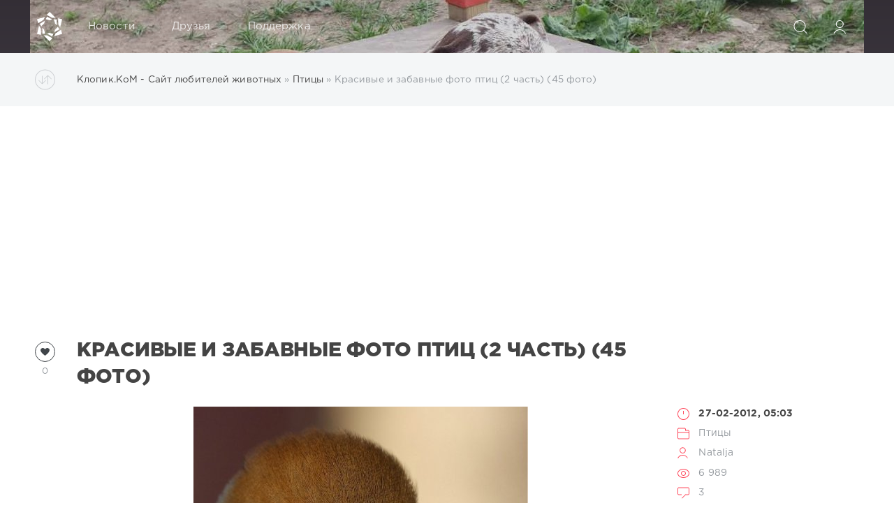

--- FILE ---
content_type: text/html; charset=utf-8
request_url: https://klopik.com/pticy/4355-krasivye-i-zabavnye-foto-ptic-2-chast-45-foto.html
body_size: 8238
content:
<!DOCTYPE html>
<html lang="ru">
<head>
	<title>Красивые и забавные фото птиц (2 часть) (45 фото) » Клопик.КоМ</title>
<meta name="charset" content="utf-8">
<meta name="title" content="Красивые и забавные фото птиц (2 часть) (45 фото) » Клопик.КоМ">
<meta name="description" content="vote">
<meta name="keywords" content="">
<meta name="generator" content="DataLife Engine (https://dle-news.ru)">
<link rel="canonical" href="https://klopik.com/pticy/4355-krasivye-i-zabavnye-foto-ptic-2-chast-45-foto.html">
<link rel="alternate" type="application/rss+xml" title="Клопик.КоМ" href="https://klopik.com/rss.xml">
<link rel="search" type="application/opensearchdescription+xml" title="Клопик.КоМ" href="https://klopik.com/index.php?do=opensearch">
<meta property="twitter:title" content="Красивые и забавные фото птиц (2 часть) (45 фото) » Клопик.КоМ">
<meta property="twitter:description" content="vote">
<meta property="twitter:url" content="https://klopik.com/pticy/4355-krasivye-i-zabavnye-foto-ptic-2-chast-45-foto.html">
<meta property="twitter:card" content="summary_large_image">
<meta property="twitter:image" content="https://klopik.com/uploads/posts/2012-02/1330262103_0.jpg">
<meta property="twitter:description" content="">
<meta property="og:type" content="article">
<meta property="og:site_name" content="Клопик.КоМ">
<meta property="og:title" content="Красивые и забавные фото птиц (2 часть) (45 фото) » Клопик.КоМ">
<meta property="og:description" content="vote">
<meta property="og:url" content="https://klopik.com/pticy/4355-krasivye-i-zabavnye-foto-ptic-2-chast-45-foto.html">
<meta property="og:image" content="https://klopik.com/uploads/posts/2012-02/1330262103_0.jpg">
<meta property="og:description" content="">

<script src="/engine/classes/js/jquery3.js?v=d9908"></script>
<script src="/engine/classes/js/jqueryui3.js?v=d9908" defer></script>
<script src="/engine/classes/js/dle_js.js?v=d9908" defer></script>
<script src="/engine/classes/highslide/highslide.js?v=d9908" defer></script>
<script type="application/ld+json">{"@context":"https://schema.org","@graph":[{"@type":"NewsArticle","@context":"https://schema.org/","publisher":{"@type":"Person","name":"Klopik.com"},"name":"Красивые и забавные фото птиц (2 часть) (45 фото)","headline":"Красивые и забавные фото птиц (2 часть) (45 фото)","mainEntityOfPage":{"@type":"WebPage","@id":"https://klopik.com/pticy/4355-krasivye-i-zabavnye-foto-ptic-2-chast-45-foto.html"},"datePublished":"2012-02-27T05:03:00+04:00","author":{"@type":"Person","name":"Natalja","url":"https://klopik.com/user/Natalja/"},"image":["https://klopik.com/uploads/posts/2012-02/1330262103_0.jpg","https://klopik.com/uploads/posts/2012-02/1330262101_world_in_photo_67_-_7.jpg","https://klopik.com/uploads/posts/2012-02/1330262139_world_in_photo_108_-_31.jpg","https://klopik.com/uploads/posts/2012-02/1330262077_world_in_photo_119_-_48.jpg","https://klopik.com/uploads/posts/2012-02/1330262070_world_in_photo_119_-_57.jpg","https://klopik.com/uploads/posts/2012-02/1330262085_world_in_photo_159_-_24.jpg","https://klopik.com/uploads/posts/2012-02/1330262155_world_in_photo_241_-_28.jpg","https://klopik.com/uploads/posts/2012-02/1330262158_world_in_photo_241_-_54.jpg","https://klopik.com/uploads/posts/2012-02/1330262073_world_in_photo_246_-_55.jpg","https://klopik.com/uploads/posts/2012-02/1330262132_world_in_photo_247_-_13.jpg","https://klopik.com/uploads/posts/2012-02/1330262146_world_in_photo_248_-_59.jpg","https://klopik.com/uploads/posts/2012-02/1330262090_world_in_photo_249_-_21.jpg","https://klopik.com/uploads/posts/2012-02/1330262103_world_in_photo_249_-_46.jpg","https://klopik.com/uploads/posts/2012-02/1330262102_world_in_photo_253_-_32.jpg","https://klopik.com/uploads/posts/2012-02/1330262095_world_in_photo_262_-_22.jpg","https://klopik.com/uploads/posts/2012-02/1330262157_world_in_photo_262_-_60.jpg","https://klopik.com/uploads/posts/2012-02/1330262177_world_in_photo_263_-_57.jpg","https://klopik.com/uploads/posts/2012-02/1330262182_world_in_photo_265_-_5.jpg","https://klopik.com/uploads/posts/2012-02/1330262178_world_in_photo_266_-_17.jpg","https://klopik.com/uploads/posts/2012-02/1330262150_world_in_photo_266_-_34.jpg","https://klopik.com/uploads/posts/2012-02/1330262126_world_in_photo_269_-_39.jpg","https://klopik.com/uploads/posts/2012-02/1330262163_world_in_photo_272_-_37.jpg","https://klopik.com/uploads/posts/2012-02/1330262120_world_in_photo_272_-_47.jpg","https://klopik.com/uploads/posts/2012-02/1330262117_world_in_photo_273_-_45.jpg","https://klopik.com/uploads/posts/2012-02/1330262153_world_in_photo_276_-_19.jpg","https://klopik.com/uploads/posts/2012-02/1330262123_world_in_photo_276_-_50.jpg","https://klopik.com/uploads/posts/2012-02/1330262140_world_in_photo_277_-_59.jpg","https://klopik.com/uploads/posts/2012-02/1330262139_world_in_photo_278_-_33.jpg","https://klopik.com/uploads/posts/2012-02/1330262160_world_in_photo_280_-_57.jpg","https://klopik.com/uploads/posts/2012-02/1330262165_world_in_photo_282_-_2.jpg","https://klopik.com/uploads/posts/2012-02/1330262185_world_in_photo_284_-_1.jpg","https://klopik.com/uploads/posts/2012-02/1330262158_world_in_photo_287_-_22.jpg","https://klopik.com/uploads/posts/2012-02/1330262113_world_in_photo_302_-_7.jpg","https://klopik.com/uploads/posts/2012-02/1330262185_world_in_photo_511_-_11.jpg","https://klopik.com/uploads/posts/2012-02/1330262172_world_in_photo_511_-_16.jpg","https://klopik.com/uploads/posts/2012-02/1330262164_world_in_photo_512_-_55.jpg","https://klopik.com/uploads/posts/2012-02/1330262167_world_in_photo_513_-_9.jpg","https://klopik.com/uploads/posts/2012-02/1330262159_world_in_photo_516_-_12.jpg","https://klopik.com/uploads/posts/2012-02/1330262184_world_in_photo_537_-_31.jpg","https://klopik.com/uploads/posts/2012-02/1330262174_world_in_photo_552_-_12.jpg"],"description":""},{"@type":"BreadcrumbList","@context":"https://schema.org/","itemListElement":[{"@type":"ListItem","position":1,"item":{"@id":"https://klopik.com/","name":"Клопик.КоМ - Сайт любителей животных"}},{"@type":"ListItem","position":2,"item":{"@id":"https://klopik.com/pticy/","name":"Птицы"}},{"@type":"ListItem","position":3,"item":{"@id":"https://klopik.com/pticy/4355-krasivye-i-zabavnye-foto-ptic-2-chast-45-foto.html","name":"Красивые и забавные фото птиц (2 часть) (45 фото)"}}]}]}</script>
	<meta name="HandheldFriendly" content="true">
	<meta name="format-detection" content="telephone=no">
	<meta name="viewport" content="user-scalable=no, initial-scale=1.0, maximum-scale=1.0, width=device-width"> 
	<meta name="apple-mobile-web-app-capable" content="yes">
	<meta name="apple-mobile-web-app-status-bar-style" content="default">

	<link rel="shortcut icon" href="/templates/Red/images/fav.ico">

	<link href="/templates/Red/css/engine.css" type="text/css" rel="stylesheet">
	<link href="/templates/Red/css/styles.css" type="text/css" rel="stylesheet">
</head>
<body> 
    <script async src="//pagead2.googlesyndication.com/pagead/js/adsbygoogle.js"></script>
<script>
  (adsbygoogle = window.adsbygoogle || []).push({
    google_ad_client: "ca-pub-9663326024488707",
    enable_page_level_ads: true
  });
</script>
	<div class="page">
		<!-- Поиск -->
		<form class="droptopbar" id="q_search" method="post">
			<div class="wrp">
				<div class="q_search">
					<input id="story" name="story" placeholder="Поиск по сайту..." type="search">
					<button class="btn btn_border" type="submit" title="Найти"><b class="ultrabold">Искать</b></button>
				</div>
			</div>
			<input type="hidden" name="do" value="search">
			<input type="hidden" name="subaction" value="search">
		</form>
		<!-- / Поиск -->
		<!-- Шапка -->
		<div class="headpic fixed">
			<div class="wrp">
				<header id="header">
					<!-- Логотип -->
					<a class="logotype" href="/" title="Клопик.КоМ">
						<svg class="icon icon-logo"><use xlink:href="#icon-logo"></use></svg>
						<span class="title_hide">Клопик.КоМ</span>
					</a>
					<!-- / Логотип -->
					<div class="topbar">
						

<a href="https://klopik.com/user//" id="loginf" class="h_btn login">
	<svg class="icon icon-login"><use xlink:href="#icon-login"></use></svg>
	<span class="title_hide">Войти</span>
	<span class="icon_close">
		<i class="mt_1"></i><i class="mt_2"></i>
	</span>
</a>
<form class="droptopbar" id="loginpane" method="post">
	<div class="wrp">
		<ul class="login_form">
			<li class="form-group">
				<label for="login_name">Логин:</label>
				<input placeholder="Логин:" type="text" name="login_name" id="login_name" class="wide">
			</li>
			<li class="form-group">
				<label for="login_password">Пароль</label>
				<input placeholder="Пароль" type="password" name="login_password" id="login_password" class="wide">
			</li>
			<li>
				<button class="btn" onclick="submit();" type="submit" title="Войти">
					<b class="ultrabold">Войти</b>
				</button>
			</li>
		</ul>
		<div class="soc_links">
			
			
			
			
			
			
		</div>
		<input name="login" type="hidden" id="login" value="submit">
		<div class="login_form_links">
			<a href="https://klopik.com/index.php?do=register">Регистрация</a>
			<a href="https://klopik.com/index.php?do=lostpassword">Забыли пароль?</a>
		</div>
	</div>
</form>

						<!-- Кнопка вызова поиска -->
						<div class="h_btn" id="search" title="Поиск">
							<svg class="icon icon-search"><use xlink:href="#icon-search"></use></svg>
							<span class="icon_close">
								<i class="mt_1"></i><i class="mt_2"></i>
							</span>
							<span class="title_hide">Поиск по сайту</span>
						</div>
						<!-- / Кнопка вызова поиска -->
						<!-- Меню -->
						<!-- Кнопка вызова меню -->
						<div class="h_btn" id="mainmenu">
							<span class="menu_toggle">
								<i class="mt_1"></i><i class="mt_2"></i><i class="mt_3"></i>
							</span>
						</div>
						<!-- / Кнопка вызова меню -->
						<nav id="topmenu">
							<ul>
	<li class="parent"><a href="/lastnews">Новости<svg class="icon icon-arrow_down"><use xlink:href="#icon-arrow_down"></use></svg></a>
		<ul>
<li><a href="https://klopik.com/main/">Информация</a>
	
	</li><li><a href="https://klopik.com/sobaki/">Собаки</a>
	
	</li><li><a href="https://klopik.com/koshki/">Кошки</a>
	
	</li><li><a href="https://klopik.com/pticy/">Птицы</a>
	
	</li><li><a href="https://klopik.com/nasekomye/">Насекомые</a>
	
	</li><li><a href="https://klopik.com/podvodnyj-mir/">Подводный мир</a>
	
	</li><li><a href="https://klopik.com/prislannoe/">Присланное</a>
	
	</li><li><a href="https://klopik.com/obezyany/">Обезьяны</a>
	
	</li><li><a href="https://klopik.com/dikie-zhivotnye/">Дикие животные</a>
	
	</li><li><a href="https://klopik.com/domashnie-zhivotnye/">Домашние животные</a>
	
	</li><li><a href="https://klopik.com/gryzuny/">Грызуны</a>
	
	</li><li><a href="https://klopik.com/video/">Видео</a>
	
	</li><li><a href="https://klopik.com/vsyakaya-vsyachina/">Всякая всячина</a>
	
	</li><li><a href="https://klopik.com/animaciya/">Анимация</a>
	
	</li><li><a href="https://klopik.com/chtivo/">Чтиво</a>
	
	</li>
</ul>
	</li>
	<li class="parent"><a href="#">Друзья<svg class="icon icon-arrow_down"><use xlink:href="#icon-arrow_down"></use></svg></a>
		<ul>
			<li><a rel="nofollow" target="_blank" href="http://otvedai.net/">Кулинарный сайт</a></li>
			<li><a rel="nofollow" target="_blank" href="http://worldofanimals.ru/">В мире животных</a></li>
			<li><a rel="nofollow" target="_blank" href="https://korzik.net/">Korzik.net</a></li>
			<li><a rel="nofollow" target="_blank" href="http://vladimirsemenov.ru/">Без компромиссов</a></li>
		</ul>
	</li>
	<li class="parent"><a href="/index.php?do=feedback">Поддержка<svg class="icon icon-arrow_down"><use xlink:href="#icon-arrow_down"></use></svg></a>
		<ul>            
			<li><a href="/obavtore.html">Об авторе</a></li>
			<li><a href="/rules.html">Правила</a></li>
			<li><a href="/index.php?do=register">Регистрация</a></li>
			<li><a href="/statistics.html">Статистика</a></li>
		</ul>        
	</li>	
</ul>
						</nav>
						<a href="#" id="closemenu"><span><svg class="icon icon-cross"><use xlink:href="#icon-cross"></use></svg></span></a>
						<!-- / Меню -->
					</div>
				</header>
				
			</div>
		</div>
		<!-- / Шапка -->
		<!-- Сортировка, Теги, Хлебные крошки -->
		<div id="tools">
	<div class="tools">
		<div class="wrp">
			
				<div id="breadcrumbs">
					<svg class="icon icon-sort"><use xlink:href="#icon-sort"></use></svg>
					<div class="speedbar"><div class="over"><a href="https://klopik.com/">Клопик.КоМ - Сайт любителей животных</a> » <a href="https://klopik.com/pticy/">Птицы</a> » Красивые и забавные фото птиц (2 часть) (45 фото)</div></div>
				</div>
			
			
		</div>
	</div>
</div>
		<!-- / Сортировка, Теги, Хлебные крошки -->
		<!-- Контент -->
		<div id="content">
            <center>
            <script async src="//pagead2.googlesyndication.com/pagead/js/adsbygoogle.js"></script>
<!-- 336 -->
<ins class="adsbygoogle"
     style="display:inline-block;width:336px;height:280px"
     data-ad-client="ca-pub-9663326024488707"
     data-ad-slot="1033246191"></ins>
<script>
(adsbygoogle = window.adsbygoogle || []).push({});
</script>
            </center>
			
			
			
			<article class="story fullstory lefticons shadow">
	<div class="wrp">
		<div class="head grid_3_4">
			<h1 class="title h2 ultrabold">Красивые и забавные фото птиц (2 часть) (45 фото)</h1>
		</div>
		<!-- Информация о новости -->
		<div class="story_info grid_1_4 ignore-select">
			<div class="storyinfo_link collapsed" aria-expanded="false" data-target="#storyinfo_4355" data-toggle="collapse">
				<i class="arrow"></i>
				<svg class="icon icon-meta_date"><use xlink:href="#icon-meta_date"></use></svg>
				<b>27-02-2012, 05:03</b>
			</div>
			<div id="storyinfo_4355" class="storyinfo collapse">
				<div class="storyinfo_box">
					
					<ul class="meta">
						<li class="meta_date">
							<svg class="icon icon-meta_date"><use xlink:href="#icon-meta_date"></use></svg><time class="date" datetime="2012-02-27"><a href="https://klopik.com/2012/02/27/" ><b>27-02-2012, 05:03</b></a></time>
						</li>
						<li class="meta_cat grey">
							<svg class="icon icon-meta_cat"><use xlink:href="#icon-meta_cat"></use></svg><a href="https://klopik.com/pticy/">Птицы</a>
						</li>
						<li class="meta_user grey" title="Автор: Natalja">
							<svg class="icon icon-meta_user"><use xlink:href="#icon-meta_user"></use></svg><a onclick="ShowProfile('Natalja', 'https://klopik.com/user/Natalja/', '0'); return false;" href="https://klopik.com/user/Natalja/">Natalja</a>
						</li>
						<li class="meta_views grey" title="Просмотров: 6 989">
							<svg class="icon icon-meta_views"><use xlink:href="#icon-meta_views"></use></svg>6 989
						</li>
						<li class="meta_coms grey" title="Комментариев: 3">
							<svg class="icon icon-meta_coms"><use xlink:href="#icon-meta_coms"></use></svg><a id="dle-comm-link" href="https://klopik.com/pticy/4355-krasivye-i-zabavnye-foto-ptic-2-chast-45-foto.html#comment">3</a>
						</li>
					</ul>
					
				</div>
			</div>
			<script>
<!--
if(typeof dle_poll_voted !== "undefined"){
    dle_poll_voted[4355] = 0;
}
else{
	var dle_poll_voted = new Array();
    dle_poll_voted[4355] = 0;
}
//-->
</script><form method="post" name="dlepollform_4355" id="dlepollform_4355" action=""><div class="poll_block">
	<div class="poll_title">
		<b></b>
	</div>
	<div class="vote_list">
		<div id="dle-poll-list-4355"><div class="pollanswer"><input id="vote43550" name="dle_poll_votes" type="radio" value="0" /><label for="vote43550"> </label></div></div>
	</div>


	<button title="Голосовать" class="btn" type="submit" onclick="doPoll('vote', '4355'); return false;" >
		<b class="ultrabold">Голосовать</b>
	</button>

</div><input type="hidden" name="news_id" id="news_id" value="4355" /><input type="hidden" name="status" id="status" value="0" /></form>
		</div>
		<!-- / Информация о новости -->
		<div class="story_cont grid_3_4">
			<div class="story_left_icons">
				<div class="story_icons">
					
					
					<div class="rate">
						
							<div class="rate_like" title="Мне нравится">
							<a href="#" onclick="doRate('plus', '4355'); return false;" >
								<span class="rate_like_icon"><svg class="icon icon-like"><use xlink:href="#icon-like"></use></svg></span>
								<span class="grey"><span id="ratig-layer-4355"><span class="ratingtypeplus" >0</span></span></span>
							</a>
							</div>
						
						
						
					</div>
					
				</div>
			</div>
			<div class="text">
				<div align="center"><!--TBegin:https://klopik.com/uploads/posts/2012-02/1330262103_0.jpg|--><a href="https://klopik.com/uploads/posts/2012-02/1330262103_0.jpg" class="highslide" target="_blank"><img src="/uploads/posts/2012-02/thumbs/1330262103_0.jpg" style="max-width:100%;" alt=""></a><!--TEnd--></div><br><div align="center"><!--TBegin:https://klopik.com/uploads/posts/2012-02/1330262101_world_in_photo_67_-_7.jpg|--><a href="https://klopik.com/uploads/posts/2012-02/1330262101_world_in_photo_67_-_7.jpg" class="highslide" target="_blank"><img src="/uploads/posts/2012-02/thumbs/1330262101_world_in_photo_67_-_7.jpg" style="max-width:100%;" alt=""></a><!--TEnd--></div><br><div align="center"><!--TBegin:https://klopik.com/uploads/posts/2012-02/1330262139_world_in_photo_108_-_31.jpg|--><a href="https://klopik.com/uploads/posts/2012-02/1330262139_world_in_photo_108_-_31.jpg" class="highslide" target="_blank"><img src="/uploads/posts/2012-02/thumbs/1330262139_world_in_photo_108_-_31.jpg" style="max-width:100%;" alt=""></a><!--TEnd--></div><br><div align="center"><!--TBegin:https://klopik.com/uploads/posts/2012-02/1330262077_world_in_photo_119_-_48.jpg|--><a href="https://klopik.com/uploads/posts/2012-02/1330262077_world_in_photo_119_-_48.jpg" class="highslide" target="_blank"><img src="/uploads/posts/2012-02/thumbs/1330262077_world_in_photo_119_-_48.jpg" style="max-width:100%;" alt=""></a><!--TEnd--></div><br><div align="center"><!--TBegin:https://klopik.com/uploads/posts/2012-02/1330262070_world_in_photo_119_-_57.jpg|--><a href="https://klopik.com/uploads/posts/2012-02/1330262070_world_in_photo_119_-_57.jpg" class="highslide" target="_blank"><img src="/uploads/posts/2012-02/thumbs/1330262070_world_in_photo_119_-_57.jpg" style="max-width:100%;" alt=""></a><!--TEnd--></div><br><div align="center"><!--TBegin:https://klopik.com/uploads/posts/2012-02/1330262085_world_in_photo_159_-_24.jpg|--><a href="https://klopik.com/uploads/posts/2012-02/1330262085_world_in_photo_159_-_24.jpg" class="highslide" target="_blank"><img src="/uploads/posts/2012-02/thumbs/1330262085_world_in_photo_159_-_24.jpg" style="max-width:100%;" alt=""></a><!--TEnd--></div><br><div align="center"><!--TBegin:https://klopik.com/uploads/posts/2012-02/1330262155_world_in_photo_241_-_28.jpg|--><a href="https://klopik.com/uploads/posts/2012-02/1330262155_world_in_photo_241_-_28.jpg" class="highslide" target="_blank"><img src="/uploads/posts/2012-02/thumbs/1330262155_world_in_photo_241_-_28.jpg" style="max-width:100%;" alt=""></a><!--TEnd--></div><br><div align="center"><!--TBegin:https://klopik.com/uploads/posts/2012-02/1330262158_world_in_photo_241_-_54.jpg|--><a href="https://klopik.com/uploads/posts/2012-02/1330262158_world_in_photo_241_-_54.jpg" class="highslide" target="_blank"><img src="/uploads/posts/2012-02/thumbs/1330262158_world_in_photo_241_-_54.jpg" style="max-width:100%;" alt=""></a><!--TEnd--></div><br><div align="center"><!--TBegin:https://klopik.com/uploads/posts/2012-02/1330262073_world_in_photo_246_-_55.jpg|--><a href="https://klopik.com/uploads/posts/2012-02/1330262073_world_in_photo_246_-_55.jpg" class="highslide" target="_blank"><img src="/uploads/posts/2012-02/thumbs/1330262073_world_in_photo_246_-_55.jpg" style="max-width:100%;" alt=""></a><!--TEnd--></div><br><div align="center"><!--TBegin:https://klopik.com/uploads/posts/2012-02/1330262132_world_in_photo_247_-_13.jpg|--><a href="https://klopik.com/uploads/posts/2012-02/1330262132_world_in_photo_247_-_13.jpg" class="highslide" target="_blank"><img src="/uploads/posts/2012-02/thumbs/1330262132_world_in_photo_247_-_13.jpg" style="max-width:100%;" alt=""></a><!--TEnd--></div><br><div align="center"><!--TBegin:https://klopik.com/uploads/posts/2012-02/1330262146_world_in_photo_248_-_59.jpg|--><a href="https://klopik.com/uploads/posts/2012-02/1330262146_world_in_photo_248_-_59.jpg" class="highslide" target="_blank"><img src="/uploads/posts/2012-02/thumbs/1330262146_world_in_photo_248_-_59.jpg" style="max-width:100%;" alt=""></a><!--TEnd--></div><br><div align="center"><!--TBegin:https://klopik.com/uploads/posts/2012-02/1330262090_world_in_photo_249_-_21.jpg|--><a href="https://klopik.com/uploads/posts/2012-02/1330262090_world_in_photo_249_-_21.jpg" class="highslide" target="_blank"><img src="/uploads/posts/2012-02/thumbs/1330262090_world_in_photo_249_-_21.jpg" style="max-width:100%;" alt=""></a><!--TEnd--></div><br><div align="center"><!--TBegin:https://klopik.com/uploads/posts/2012-02/1330262103_world_in_photo_249_-_46.jpg|--><a href="https://klopik.com/uploads/posts/2012-02/1330262103_world_in_photo_249_-_46.jpg" class="highslide" target="_blank"><img src="/uploads/posts/2012-02/thumbs/1330262103_world_in_photo_249_-_46.jpg" style="max-width:100%;" alt=""></a><!--TEnd--></div><br><div align="center"><!--TBegin:https://klopik.com/uploads/posts/2012-02/1330262102_world_in_photo_253_-_32.jpg|--><a href="https://klopik.com/uploads/posts/2012-02/1330262102_world_in_photo_253_-_32.jpg" class="highslide" target="_blank"><img src="/uploads/posts/2012-02/thumbs/1330262102_world_in_photo_253_-_32.jpg" style="max-width:100%;" alt=""></a><!--TEnd--></div><br><div align="center"><!--TBegin:https://klopik.com/uploads/posts/2012-02/1330262095_world_in_photo_262_-_22.jpg|--><a href="https://klopik.com/uploads/posts/2012-02/1330262095_world_in_photo_262_-_22.jpg" class="highslide" target="_blank"><img src="/uploads/posts/2012-02/thumbs/1330262095_world_in_photo_262_-_22.jpg" style="max-width:100%;" alt=""></a><!--TEnd--></div><br><div align="center"><!--TBegin:https://klopik.com/uploads/posts/2012-02/1330262157_world_in_photo_262_-_60.jpg|--><a href="https://klopik.com/uploads/posts/2012-02/1330262157_world_in_photo_262_-_60.jpg" class="highslide" target="_blank"><img src="/uploads/posts/2012-02/thumbs/1330262157_world_in_photo_262_-_60.jpg" style="max-width:100%;" alt=""></a><!--TEnd--></div><br><div align="center"><!--TBegin:https://klopik.com/uploads/posts/2012-02/1330262177_world_in_photo_263_-_57.jpg|--><a href="https://klopik.com/uploads/posts/2012-02/1330262177_world_in_photo_263_-_57.jpg" class="highslide" target="_blank"><img src="/uploads/posts/2012-02/thumbs/1330262177_world_in_photo_263_-_57.jpg" style="max-width:100%;" alt=""></a><!--TEnd--></div><br><div align="center"><!--TBegin:https://klopik.com/uploads/posts/2012-02/1330262182_world_in_photo_265_-_5.jpg|--><a href="https://klopik.com/uploads/posts/2012-02/1330262182_world_in_photo_265_-_5.jpg" class="highslide" target="_blank"><img src="/uploads/posts/2012-02/thumbs/1330262182_world_in_photo_265_-_5.jpg" style="max-width:100%;" alt=""></a><!--TEnd--></div><br><div align="center"><!--TBegin:https://klopik.com/uploads/posts/2012-02/1330262178_world_in_photo_266_-_17.jpg|--><a href="https://klopik.com/uploads/posts/2012-02/1330262178_world_in_photo_266_-_17.jpg" class="highslide" target="_blank"><img src="/uploads/posts/2012-02/thumbs/1330262178_world_in_photo_266_-_17.jpg" style="max-width:100%;" alt=""></a><!--TEnd--></div><br><div align="center"><!--TBegin:https://klopik.com/uploads/posts/2012-02/1330262150_world_in_photo_266_-_34.jpg|--><a href="https://klopik.com/uploads/posts/2012-02/1330262150_world_in_photo_266_-_34.jpg" class="highslide" target="_blank"><img src="/uploads/posts/2012-02/thumbs/1330262150_world_in_photo_266_-_34.jpg" style="max-width:100%;" alt=""></a><!--TEnd--></div><br><div align="center"><!--TBegin:https://klopik.com/uploads/posts/2012-02/1330262126_world_in_photo_269_-_39.jpg|--><a href="https://klopik.com/uploads/posts/2012-02/1330262126_world_in_photo_269_-_39.jpg" class="highslide" target="_blank"><img src="/uploads/posts/2012-02/thumbs/1330262126_world_in_photo_269_-_39.jpg" style="max-width:100%;" alt=""></a><!--TEnd--></div><br><div align="center"><!--TBegin:https://klopik.com/uploads/posts/2012-02/1330262163_world_in_photo_272_-_37.jpg|--><a href="https://klopik.com/uploads/posts/2012-02/1330262163_world_in_photo_272_-_37.jpg" class="highslide" target="_blank"><img src="/uploads/posts/2012-02/thumbs/1330262163_world_in_photo_272_-_37.jpg" style="max-width:100%;" alt=""></a><!--TEnd--></div><br><div align="center"><!--TBegin:https://klopik.com/uploads/posts/2012-02/1330262120_world_in_photo_272_-_47.jpg|--><a href="https://klopik.com/uploads/posts/2012-02/1330262120_world_in_photo_272_-_47.jpg" class="highslide" target="_blank"><img src="/uploads/posts/2012-02/thumbs/1330262120_world_in_photo_272_-_47.jpg" style="max-width:100%;" alt=""></a><!--TEnd--></div><br><div align="center"><!--TBegin:https://klopik.com/uploads/posts/2012-02/1330262117_world_in_photo_273_-_45.jpg|--><a href="https://klopik.com/uploads/posts/2012-02/1330262117_world_in_photo_273_-_45.jpg" class="highslide" target="_blank"><img src="/uploads/posts/2012-02/thumbs/1330262117_world_in_photo_273_-_45.jpg" style="max-width:100%;" alt=""></a><!--TEnd--></div><br><div align="center"><!--TBegin:https://klopik.com/uploads/posts/2012-02/1330262153_world_in_photo_276_-_19.jpg|--><a href="https://klopik.com/uploads/posts/2012-02/1330262153_world_in_photo_276_-_19.jpg" class="highslide" target="_blank"><img src="/uploads/posts/2012-02/thumbs/1330262153_world_in_photo_276_-_19.jpg" style="max-width:100%;" alt=""></a><!--TEnd--></div><br><div align="center"><!--TBegin:https://klopik.com/uploads/posts/2012-02/1330262123_world_in_photo_276_-_50.jpg|--><a href="https://klopik.com/uploads/posts/2012-02/1330262123_world_in_photo_276_-_50.jpg" class="highslide" target="_blank"><img src="/uploads/posts/2012-02/thumbs/1330262123_world_in_photo_276_-_50.jpg" style="max-width:100%;" alt=""></a><!--TEnd--></div><br><div align="center"><!--TBegin:https://klopik.com/uploads/posts/2012-02/1330262140_world_in_photo_277_-_59.jpg|--><a href="https://klopik.com/uploads/posts/2012-02/1330262140_world_in_photo_277_-_59.jpg" class="highslide" target="_blank"><img src="/uploads/posts/2012-02/thumbs/1330262140_world_in_photo_277_-_59.jpg" style="max-width:100%;" alt=""></a><!--TEnd--></div><br><div align="center"><!--TBegin:https://klopik.com/uploads/posts/2012-02/1330262139_world_in_photo_278_-_33.jpg|--><a href="https://klopik.com/uploads/posts/2012-02/1330262139_world_in_photo_278_-_33.jpg" class="highslide" target="_blank"><img src="/uploads/posts/2012-02/thumbs/1330262139_world_in_photo_278_-_33.jpg" style="max-width:100%;" alt=""></a><!--TEnd--></div><br><div align="center"><!--TBegin:https://klopik.com/uploads/posts/2012-02/1330262160_world_in_photo_280_-_57.jpg|--><a href="https://klopik.com/uploads/posts/2012-02/1330262160_world_in_photo_280_-_57.jpg" class="highslide" target="_blank"><img src="/uploads/posts/2012-02/thumbs/1330262160_world_in_photo_280_-_57.jpg" style="max-width:100%;" alt=""></a><!--TEnd--></div><br><div align="center"><!--TBegin:https://klopik.com/uploads/posts/2012-02/1330262165_world_in_photo_282_-_2.jpg|--><a href="https://klopik.com/uploads/posts/2012-02/1330262165_world_in_photo_282_-_2.jpg" class="highslide" target="_blank"><img src="/uploads/posts/2012-02/thumbs/1330262165_world_in_photo_282_-_2.jpg" style="max-width:100%;" alt=""></a><!--TEnd--></div><br><div align="center"><!--TBegin:https://klopik.com/uploads/posts/2012-02/1330262185_world_in_photo_284_-_1.jpg|--><a href="https://klopik.com/uploads/posts/2012-02/1330262185_world_in_photo_284_-_1.jpg" class="highslide" target="_blank"><img src="/uploads/posts/2012-02/thumbs/1330262185_world_in_photo_284_-_1.jpg" style="max-width:100%;" alt=""></a><!--TEnd--></div><br><div align="center"><!--TBegin:https://klopik.com/uploads/posts/2012-02/1330262158_world_in_photo_287_-_22.jpg|--><a href="https://klopik.com/uploads/posts/2012-02/1330262158_world_in_photo_287_-_22.jpg" class="highslide" target="_blank"><img src="/uploads/posts/2012-02/thumbs/1330262158_world_in_photo_287_-_22.jpg" style="max-width:100%;" alt=""></a><!--TEnd--></div><br><div align="center"><!--TBegin:https://klopik.com/uploads/posts/2012-02/1330262113_world_in_photo_302_-_7.jpg|--><a href="https://klopik.com/uploads/posts/2012-02/1330262113_world_in_photo_302_-_7.jpg" class="highslide" target="_blank"><img src="/uploads/posts/2012-02/thumbs/1330262113_world_in_photo_302_-_7.jpg" style="max-width:100%;" alt=""></a><!--TEnd--></div><br><div align="center"><!--TBegin:https://klopik.com/uploads/posts/2012-02/1330262185_world_in_photo_511_-_11.jpg|--><a href="https://klopik.com/uploads/posts/2012-02/1330262185_world_in_photo_511_-_11.jpg" class="highslide" target="_blank"><img src="/uploads/posts/2012-02/thumbs/1330262185_world_in_photo_511_-_11.jpg" style="max-width:100%;" alt=""></a><!--TEnd--></div><br><div align="center"><!--TBegin:https://klopik.com/uploads/posts/2012-02/1330262172_world_in_photo_511_-_16.jpg|--><a href="https://klopik.com/uploads/posts/2012-02/1330262172_world_in_photo_511_-_16.jpg" class="highslide" target="_blank"><img src="/uploads/posts/2012-02/thumbs/1330262172_world_in_photo_511_-_16.jpg" style="max-width:100%;" alt=""></a><!--TEnd--></div><br><div align="center"><!--TBegin:https://klopik.com/uploads/posts/2012-02/1330262164_world_in_photo_512_-_55.jpg|--><a href="https://klopik.com/uploads/posts/2012-02/1330262164_world_in_photo_512_-_55.jpg" class="highslide" target="_blank"><img src="/uploads/posts/2012-02/thumbs/1330262164_world_in_photo_512_-_55.jpg" style="max-width:100%;" alt=""></a><!--TEnd--></div><br><div align="center"><!--TBegin:https://klopik.com/uploads/posts/2012-02/1330262167_world_in_photo_513_-_9.jpg|--><a href="https://klopik.com/uploads/posts/2012-02/1330262167_world_in_photo_513_-_9.jpg" class="highslide" target="_blank"><img src="/uploads/posts/2012-02/thumbs/1330262167_world_in_photo_513_-_9.jpg" style="max-width:100%;" alt=""></a><!--TEnd--></div><br><div align="center"><!--TBegin:https://klopik.com/uploads/posts/2012-02/1330262159_world_in_photo_516_-_12.jpg|--><a href="https://klopik.com/uploads/posts/2012-02/1330262159_world_in_photo_516_-_12.jpg" class="highslide" target="_blank"><img src="/uploads/posts/2012-02/thumbs/1330262159_world_in_photo_516_-_12.jpg" style="max-width:100%;" alt=""></a><!--TEnd--></div><br><div align="center"><!--TBegin:https://klopik.com/uploads/posts/2012-02/1330262184_world_in_photo_537_-_31.jpg|--><a href="https://klopik.com/uploads/posts/2012-02/1330262184_world_in_photo_537_-_31.jpg" class="highslide" target="_blank"><img src="/uploads/posts/2012-02/thumbs/1330262184_world_in_photo_537_-_31.jpg" style="max-width:100%;" alt=""></a><!--TEnd--></div><br><div align="center"><!--TBegin:https://klopik.com/uploads/posts/2012-02/1330262174_world_in_photo_552_-_12.jpg|--><a href="https://klopik.com/uploads/posts/2012-02/1330262174_world_in_photo_552_-_12.jpg" class="highslide" target="_blank"><img src="/uploads/posts/2012-02/thumbs/1330262174_world_in_photo_552_-_12.jpg" style="max-width:100%;" alt=""></a><!--TEnd--></div>
				
				
			</div>
		</div>
	</div>
	
</article>
<div class="wrp block">
	<a href="https://klopik.com/pticy/4329-krasivye-i-zabavnye-foto-ptic-1-chast-35-foto.html" class="btn">Предыдущая публикация</a>
	<a href="https://klopik.com/pticy/4366-estestvennaya-krasota.html" class="btn right">Следующая публикация</a>
</div>
		<!-- Рекламные материалы -->
		<div class="banner">
			
		</div>
		<!-- / Рекламные материалы -->
	</div>
</div>
<div class="alert">
	<div class="wrp">
	<b>Информация</b><br>
	Посетители, находящиеся в группе <b>Гости</b>, не могут оставлять комментарии к данной публикации.
	</div>
</div>
<div class="block comments shadow ignore-select">
	<div class="wrp">
		<h4 class="block_title ultrabold">Комментариев 3</h4>
		<div class="com_list">
			<form method="post" name="dlemasscomments" id="dlemasscomments"><div id="dle-comments-list">
<div id="comment"></div>
<div id="dle-ajax-comments"></div>
</div></form>

		</div>
	</div>
</div>
<!--dlenavigationcomments-->
			
			
		</div>
		<!-- / Контент -->
		
		
		<!-- Нижняя часть шаблона -->
		<footer id="footer">
			<div class="wrp">
				<div class="foot grey">
	<!-- Копирайт -->
	<div class="copyright grid_1_2">
		Copyright © 2009-2021 <a href="https://klopik.com" target="_blank"><b>Клопик.КоМ</b></a><br>На нашем сайте Вы можете смотреть фото собак, смотреть фото кошек, смотреть фото птиц ,смотреть фото насекомых, смотреть фото обезьян, смотреть фото грызунов, смотреть фото диких животных, а также смотреть позитивные подборки и видео милых и забавных зверушек.
    <br>
        {sape_links}
    </div>
	<!-- / Копирайт -->
	<a class="ca" href="http://centroarts.ru" target="_blank" rel="nofollow" title="Дизайн Centroarts">
		<span><svg class="icon icon-ca"><use xlink:href="#icon-ca"></use></svg></span>
		<div>Дизайн <b>Centroarts</b></div>
	</a>
	<ul class="counters">
		<li>
<!--LiveInternet counter--><script type="text/javascript">
document.write("<a href='//www.liveinternet.ru/click' "+
"target=_blank><img src='//counter.yadro.ru/hit?t57.13;r"+
escape(document.referrer)+((typeof(screen)=="undefined")?"":
";s"+screen.width+"*"+screen.height+"*"+(screen.colorDepth?
screen.colorDepth:screen.pixelDepth))+";u"+escape(document.URL)+
";h"+escape(document.title.substring(0,150))+";"+Math.random()+
"' alt='' title='LiveInternet' "+
"border='0' width='88' height='31'><\/a>")
</script><!--/LiveInternet-->
</li>
<li><!-- Rating@Mail.ru logo -->
<a href="https://top.mail.ru/jump?from=3122726">
<img src="https://top-fwz1.mail.ru/counter?id=3122726;t=473;l=1" style="border:0;" height="31" width="88" alt="Top.Mail.Ru" /></a>
<!-- //Rating@Mail.ru logo -->
</li>
	</ul>
</div>
			</div>
		</footer>
		<!-- / Нижняя часть шаблона -->
	</div>
	<script>
<!--
var dle_root       = '/';
var dle_admin      = '';
var dle_login_hash = '62ab7b5e53f72fa839329e19fc80b05a7a519b17';
var dle_group      = 5;
var dle_skin       = 'Red';
var dle_wysiwyg    = '2';
var quick_wysiwyg  = '2';
var dle_min_search = '4';
var dle_act_lang   = ["Да", "Нет", "Ввод", "Отмена", "Сохранить", "Удалить", "Загрузка. Пожалуйста, подождите..."];
var menu_short     = 'Быстрое редактирование';
var menu_full      = 'Полное редактирование';
var menu_profile   = 'Просмотр профиля';
var menu_send      = 'Отправить сообщение';
var menu_uedit     = 'Админцентр';
var dle_info       = 'Информация';
var dle_confirm    = 'Подтверждение';
var dle_prompt     = 'Ввод информации';
var dle_req_field  = ["Заполните поле с именем", "Заполните поле с сообщением", "Заполните поле с темой сообщения"];
var dle_del_agree  = 'Вы действительно хотите удалить? Данное действие невозможно будет отменить';
var dle_spam_agree = 'Вы действительно хотите отметить пользователя как спамера? Это приведёт к удалению всех его комментариев';
var dle_c_title    = 'Отправка жалобы';
var dle_complaint  = 'Укажите текст Вашей жалобы для администрации:';
var dle_mail       = 'Ваш e-mail:';
var dle_big_text   = 'Выделен слишком большой участок текста.';
var dle_orfo_title = 'Укажите комментарий для администрации к найденной ошибке на странице:';
var dle_p_send     = 'Отправить';
var dle_p_send_ok  = 'Уведомление успешно отправлено';
var dle_save_ok    = 'Изменения успешно сохранены. Обновить страницу?';
var dle_reply_title= 'Ответ на комментарий';
var dle_tree_comm  = '0';
var dle_del_news   = 'Удалить статью';
var dle_sub_agree  = 'Вы действительно хотите подписаться на комментарии к данной публикации?';
var dle_captcha_type  = '1';
var dle_share_interesting  = ["Поделиться ссылкой на выделенный текст", "Twitter", "Facebook", "Вконтакте", "Прямая ссылка:", "Нажмите правой клавишей мыши и выберите «Копировать ссылку»"];
var DLEPlayerLang     = {prev: 'Предыдущий',next: 'Следующий',play: 'Воспроизвести',pause: 'Пауза',mute: 'Выключить звук', unmute: 'Включить звук', settings: 'Настройки', enterFullscreen: 'На полный экран', exitFullscreen: 'Выключить полноэкранный режим', speed: 'Скорость', normal: 'Обычная', quality: 'Качество', pip: 'Режим PiP'};
var allow_dle_delete_news   = false;
var dle_search_delay   = false;
var dle_search_value   = '';
jQuery(function($){
FastSearch();

hs.graphicsDir = '/engine/classes/highslide/graphics/';
hs.wrapperClassName = 'rounded-white';
hs.outlineType = 'rounded-white';
hs.numberOfImagesToPreload = 0;
hs.captionEval = 'this.thumb.alt';
hs.showCredits = false;
hs.align = 'center';
hs.transitions = ['expand', 'crossfade'];

hs.lang = { loadingText : 'Загрузка...', playTitle : 'Просмотр слайдшоу (пробел)', pauseTitle:'Пауза', previousTitle : 'Предыдущее изображение', nextTitle :'Следующее изображение',moveTitle :'Переместить', closeTitle :'Закрыть (Esc)',fullExpandTitle:'Развернуть до полного размера',restoreTitle:'Кликните для закрытия картинки, нажмите и удерживайте для перемещения',focusTitle:'Сфокусировать',loadingTitle:'Нажмите для отмены'
};
hs.slideshowGroup='fullnews'; hs.addSlideshow({slideshowGroup: 'fullnews', interval: 4000, repeat: false, useControls: true, fixedControls: 'fit', overlayOptions: { opacity: .75, position: 'bottom center', hideOnMouseOut: true } });

});
//-->
</script>
	<script src="/templates/Red/js/lib.js"></script>
	<script src="/templates/Red/js/svgxuse.min.js"></script>
	<script>
		jQuery(function($){
			$.get("/templates/Red/images/sprite.svg", function(data) {
			  var div = document.createElement("div");
			  div.innerHTML = new XMLSerializer().serializeToString(data.documentElement);
			  document.body.insertBefore(div, document.body.childNodes[0]);
			});
		});
	</script>
</body>
</html>
<!-- DataLife Engine Copyright SoftNews Media Group (http://dle-news.ru) -->


--- FILE ---
content_type: text/html; charset=utf-8
request_url: https://www.google.com/recaptcha/api2/aframe
body_size: 249
content:
<!DOCTYPE HTML><html><head><meta http-equiv="content-type" content="text/html; charset=UTF-8"></head><body><script nonce="6n5b6EIXExYFnYrO803ufw">/** Anti-fraud and anti-abuse applications only. See google.com/recaptcha */ try{var clients={'sodar':'https://pagead2.googlesyndication.com/pagead/sodar?'};window.addEventListener("message",function(a){try{if(a.source===window.parent){var b=JSON.parse(a.data);var c=clients[b['id']];if(c){var d=document.createElement('img');d.src=c+b['params']+'&rc='+(localStorage.getItem("rc::a")?sessionStorage.getItem("rc::b"):"");window.document.body.appendChild(d);sessionStorage.setItem("rc::e",parseInt(sessionStorage.getItem("rc::e")||0)+1);localStorage.setItem("rc::h",'1769527928965');}}}catch(b){}});window.parent.postMessage("_grecaptcha_ready", "*");}catch(b){}</script></body></html>

--- FILE ---
content_type: text/css
request_url: https://klopik.com/templates/Red/css/styles.css
body_size: 14326
content:
/* =========== © 2016 Centroarts.com =========== */

@import url(../fonts/font.css);

/* Сброс */
html, body, div, span, applet, object, iframe, h1, h2, h3, h4, h5, h6, p, blockquote, pre, a, abbr, acronym, address, big, cite, code, del, dfn, em, img, ins, kbd, q, s, samp, small, strike, strong, sub, sup, tt, var, b, u, i, center, dl, dt, dd, ol, ul, li, fieldset, form, label, legend, table, caption, tbody, tfoot, thead, tr, th, td,article, aside, canvas, details, embed, figure, figcaption, footer, header, hgroup, menu, nav, output, ruby, section, summary, time, mark, audio, video { margin: 0; padding: 0; border: 0; font-size: 100%; font: inherit; vertical-align: baseline } article, aside, details, figcaption, figure, footer, header, hgroup, menu, nav, section { display: block } body { line-height: 1 } ol, ul { list-style: none } blockquote, q { quotes: none } blockquote:before, blockquote:after, q:before, q:after { content: ''; content: none } table { border-collapse: collapse; border-spacing: 0 }
article,aside,details,figcaption,figure,footer,header,hgroup,nav,section,summary { display: block; }

html, html a { -webkit-font-smoothing: antialiased; }

/* Настройка основной типографии */
body, select, input, textarea, button {
	font: normal 15px/1.5 "GothaPro", Arial, Helvetica, sans-serif;
	letter-spacing: 0.008em;
	color: #444;
	outline: none;
}
	a { 
		outline: none;
		color: #ff485b;
		text-decoration: none;
	}
	a:hover { text-decoration: underline; }
	a img { border: 0 none; }
	a > img { vertical-align: bottom; }

/* Заголовки H1-6 */
h1,h2,h3,h4,h5,.h1,.h2,.h3,.h4,.h5 {
	margin: 2em 0 .8em 0;
	letter-spacing: -0.01em;
	line-height: 1.35em;
	font-weight: bold;
	text-rendering: optimizeLegibility;
}
	h1, .h1 { font-size: 2em; }
	h2, .h2 { font-size: 1.9em; }
	h3, .h3 { font-size: 1.6em; }
	h4, .h4 { font-size: 1.5em; }
	h5, .h5 { font-size: 1.2em; }

	/* Частые стили */
	.strike { text-decoration: line-through; }
	.nobr { white-space: nowrap; }
	.hide { display: none; }
	.title_hide { left: -9999px; position: absolute; top: -9999px; overflow: hidden; width: 0; height: 0; }
	.uline { text-decoration: underline; }
	.strike { text-decoration: line-through; }
	.ultrabold { font-weight: 900; text-transform: uppercase; }

	.justify { text-align: justify; }
	.center { text-align: center; }
	.left { float: left; }
	.right { float: right; }
	fieldset { border: 1px solid rgba(0,0,0,0.1); padding: 15px; margin-bottom: 1.5em; }
	fieldset legend { font-weight: bold; }

	.grey { color: #94999e; }
	.grey a { color: inherit; }
	.grey a:hover, a.grey:hover { color: #444; }

	.red { color: #ff485b; }

	sup { vertical-align: super; font-size: smaller; } 
	.over { display: inline-block; vertical-align: middle; max-width: 100%; white-space: nowrap; text-overflow: ellipsis; overflow: hidden; }
	a .over { cursor: pointer; }

	.cover {
		background-position: 50% 50%;
		background-repeat: no-repeat;
		-webkit-background-size: cover;
		background-size: cover;
	}

/* Настройка других элементов */
ul { padding-left: 40px; list-style: disc outside; margin-top: 1em; margin-bottom: 1em;}
ol { padding-left: 40px; list-style: decimal outside; margin-top: 1em; margin-bottom: 1em;}

.instagram-media, .twitter-tweet {display: inline-block !important;}

strong, b { font-weight: bold }
em, cite, i { font-style: italic }
caption { text-align: left }
th, td { vertical-align: middle }
small, .small { font-size: .9em; }
hr { height: 0; border: 0; border-top: 2px solid #e3e4e6; -moz-box-sizing: content-box; box-sizing: content-box; margin: 20px 0; }

.clr { clear: both }
.clrfix:after { clear: both; content: ""; display: table; }

/* --- Деление на колонки --- */
@media only screen and (min-width: 701px) {
	.grid_1_2, .grid_1_4, .grid_3_4 {
		float: left; margin-right: 3%;
		-moz-box-sizing: border-box; -webkit-box-sizing: border-box; box-sizing: border-box;
	}
	.grid_1_2.right, .grid_1_4.right, .grid_3_4.right { float: right; }
	.grid_1_2.none, .grid_1_4.none, .grid_3_4.none { float: none; margin-right: 0; }
	.grid_1_2 { width: 48%; }
	.grid_1_4 { width: 22%; }
	.grid_3_4 { width: 74%; } 
	.grid_last { margin-right: 0; }

	.grid_list:after { content: ""; display: block; clear: both; }
	.grid_list > .grid_1_2:last-child,
	.grid_list > .grid_1_4:last-child,
	.grid_list.grid_3_4:last-child { margin-right: 0; }
}
@media only screen and (max-width: 700px) {
	.grid_1_2.right, .grid_1_4.right, .grid_3_4.right { float: none; }
}

/* Expand & Collapse */
.fade { opacity: 0; -webkit-transition: opacity 0.15s linear; transition: opacity 0.15s linear; }
	.fade.in { opacity: 1; }
	.collapse { overflow: hidden; height: 0; width: 0; display: block; }
	.collapse.in { display: block; width: auto; height: auto; }
	.collapsing {
		position: relative;
		height: 0;
		overflow: hidden;
		-webkit-transition: height 0.35s ease;
		transition: height 0.35s ease;
	}

/* DropDown Меню и формы */
.dropdown { position: relative; }
	.dropdown-menu, .dropdown-form {
		min-width: 160px;
		padding: 12px 0;
		border-radius: 2px;
		margin-top: 5px !important;
		display: none;
		z-index: 99;
		position: absolute;
		box-shadow: 0 8px 40px -10px rgba(0,0,0,0.3);
		-webkit-box-shadow: 0 8px 40px -10px rgba(0,0,0,0.3);
		border: 1px solid #e6e6e6; border-color: rgba(0,0,0,0.1);
		background-clip: padding-box;
		background-color: #fff;
	}
	.dropdown-menu { list-style: none; margin: 0; }
	.dropdown-form { padding: 25px; }

	/* DropMenu */
	.dropdown-menu li a { height: 1%; padding: 5px 20px; border: 0 none; display: block; white-space: nowrap; text-decoration: none; color: inherit; }
	.dropdown-menu li a:hover { background-color: #e05b37; color: #fff; }
	.open .dropdown-menu, .open .dropdown-form { display: block; }

/* --- Работа вкладок --- */
.tab-content > .tab-pane { display: none; }
	.tab-content > .active { display: block; }

.signature {
	font-size: .9em;
	opacity: .5;
	margin-top: .9em;
}

.wseditor table, .bb-editor table { margin: 0px; }
.dlepopupnewsedit { height: 400px !important;}

/* --- Иконки --- */
.icon {
	display: inline-block;
	width: 1em; height: 1em;
	fill: #ff485b;
	vertical-align: middle;
}
	.icon-logo { width: 42px; height: 42px; }
	.icon-ca { width: 25px; height: 25px; }
	.icon-arrow_down { width: 13px; height: 13px; }
	.icon-arrow_left { width: 13px; height: 13px; }
	.icon-arrow_right { width: 13px; height: 13px; }
	.icon-fav { width: 15px; height: 14px; }
	.icon-like { width: 13px; height: 11px; }
	.icon-meta_date { width: 17px; height: 17px; }
	.icon-meta_reply { width: 13px; height: 13px; }
	.icon-meta_views { width: 17px; height: 17px; }
	.icon-meta_cat { width: 17px; height: 17px; }
	.icon-meta_user { width: 15px; height: 16px; }
	.icon-meta_coms { width: 17px; height: 17px; }
	.icon-meta_mail { width: 19px; height: 15px; }
	.icon-compl { width: 13px; height: 13px; }
	.icon-cross { width: 13px; height: 13px; }
	.icon-next, .icon-prev { width: 23px; height: 23px; }
	.icon-search, .icon-login { width: 20px; height: 19px; }
	.icon-sort, .icon-speedbar, .icon-meta_pages { width: 29px; height: 30px; }
	.icon-login { width: 19px; height: 19px; }
	.icon-tags { width: 17px; height: 17px; }

	.icon-vk { width: 10px; height: 1em; }
	.icon-tw { width: 14px; height: 1em; }
	.icon-fb { width: 8px; height: 1em; }
	.icon-gp { width: 18px; height: 1em; }
	.icon-ya { width: 7px; height: 1em; }
	.icon-od { width: 10px; height: 1em; }
	.icon-mail { width: 16px; height: 1em; }
	
/* --- Базовые слои --- */
body { background-color: #fff; }
	.wrp, .wrp_min { max-width: 1180px; padding: 0 20px; margin: 0 auto; }
	.wrp_min { max-width: 950px; }

/* --- Шапка сайта --- */
.headpic {
		position: relative;
		background: #403a43 url(../images/bg1.jpg) no-repeat 50% 0;
	}
	.headpic.fixed { background-attachment: fixed; }
	.headpic:after {
		content: "";
		position: absolute;
		left: 0; top: 0;
		width: 100%; height: 100%;
		background-image: -webkit-linear-gradient(top, rgba(0,0,0,0.2) 0%, rgba(0,0,0,0) 230px);
		background-image: -moz-linear-gradient(top, rgba(0,0,0,0.2) 0%, rgba(0,0,0,0) 230px);
		background-image: -o-linear-gradient(top, rgba(0,0,0,0.2) 0%, rgba(0,0,0,0) 230px);
		background-image: -ms-linear-gradient(top, rgba(0,0,0,0.2) 0%, rgba(0,0,0,0) 230px);
		background-image: linear-gradient(top, rgba(0,0,0,0.2) 0%, rgba(0,0,0,0) 230px);
	}

	/* Текст в шапке */
	.head_text { padding: 17% 0; position: relative; z-index: 1; }
		.head_text_in {
			text-align: center;
			position: absolute;
			width: 50%;
			left: 50%; top: 50%;
			text-shadow: 0 1px 1px rgba(0,0,0,0.2);
			-webkit-transform: translate(-50%, -50%);
			transform: translate(-50%, -50%);
		}
		.head_text_in, .head_text_in * { color: #fff; }
		.head_text_in > .title { margin: 0; font-size: 2.8em; }
		.head_text_in > .text { margin: 0; font-size: 1.6em; }

	/* Верхняя часть шапки */
	@media only screen and (min-width: 861px) {
		#header {
			height: 76px;
			display: -webkit-flex;
			display: flex;
		}
	}

	/* Логотип */
	.logotype { float: left; padding: 17px; margin-left: -17px; position: relative; z-index: 1; }
		.logotype > .icon { fill: #fff; }

	@media only screen and (min-width: 861px) {
	/* Верхнее меню */
	.topbar { -webkit-flex-grow: 2; flex-grow: 2; }
	#topmenu { float: left; position: relative; z-index: 2; }
		#topmenu ul { list-style: none; padding: 0; margin: 0; }
		#topmenu > ul > li { float: left; position: relative; }
		#topmenu > ul > li > a {
			display: block;
			line-height: 22px; height: 22px;
			padding: 27px 17px;
			text-decoration: none !important;
			opacity: .8;
			-webkit-transition: opacity .2s ease; transition: opacity .2s ease;
			position: relative;
			z-index: 21;
		}
		#topmenu > ul > li > a:hover { opacity: 1; }
		#topmenu > ul > li > a > .icon {
			fill: #fff;
			opacity: .2;
			margin-left: 6px;
		}
		#topmenu a, #topmenu { color: #fff; }
		#topmenu > ul > li > ul, #topmenu > ul > li > div {
			position: absolute;
			left: 0; top: 0;
			padding: 30px 0;
			padding-top: 76px;
			margin-left: -13px;
			width: 250px;
			z-index: 20;
			opacity: 0; visibility: hidden;
			-webkit-transform: translate(0, -100%) scale(0.8);
			transform: translate(0, -100%) scale(0.8);
		}
		#topmenu > ul > li > div { padding-left: 30px; padding-right: 30px; }
		#topmenu > ul > li:hover > ul, #topmenu > ul > li:hover > div {
			opacity: 1; visibility: visible;
			-webkit-transform: translate(0, 0) scale(1);
			transform: translate(0, 0) scale(1);
			-webkit-transition: all .4s ease; transition: all 0.4s ease;
		}
		#topmenu > ul > li > ul:after, #topmenu > ul > li > div:after {
			content: "";
			background-color: #2a3843;
			position: absolute;
			top: 0; left: 0;
			width: 100%; height: 100%;
			border-radius: 0 0 2px 2px;
			opacity: .85;
			box-shadow: 0 0 9px 0 rgba(0,0,0,0.4); -webkit-box-shadow: 0 0 9px 0 rgba(0,0,0,0.4);
		}
		#topmenu > ul > li > ul > li, #topmenu > ul > li > div > div { position: relative; z-index: 1; }
		#topmenu > ul > li.parent:hover > a { color: #ff485b; opacity: 1; }
		#topmenu > ul > li.parent:hover > a > .icon { fill: #ff485b; opacity: 1; }
		#topmenu > ul > li > ul > li > a {
			display: block;
			padding: .3em 30px;
			height: 1%;
			text-decoration: none !important;
		}
		#topmenu > ul > li > ul > li > a:hover { color: #ff485b; }
	}

	#closemenu { display: none; }

	/* Архив */
	.arh_tabs {
		list-style: none;
		height: 26px;
		border-radius: 18px;
		margin-bottom: 25px !important;
		overflow: hidden;
		position: relative;
		}
		.arh_tabs:after {
			content: "";
			position: absolute;
			left: 0; top: 0; bottom: 0; right: 0;
			border: 1px solid #ff485b;
			border-radius: 13px;
		}
		.arh_tabs > li {
			float: left;
			width: 50%;
			position: relative;
			z-index: 1;
		}
		.arh_tabs > li > a {
			text-align: center;
			display: block;
			height: 22px; line-height: 22px;
			padding: 2px 4px;
			color: #fff;
			text-decoration: none !important;
			text-transform: uppercase;
			border-radius: 13px;
			font-size: 10px;
			font-weight: bold;
		}
		.arh_tabs > li.active > a { background-color: #ff485b; }

	/* Кнопка вызова меню и закрытия */
	@media only screen and (min-width: 861px) {
		#mainmenu.h_btn { display: none; }
	}
	.menu_toggle, .icon_close {
		display: inline-block;
		vertical-align: middle;
		width: 19px; height: 19px;
		margin: 0;
		position: relative;
	}
		.menu_toggle > i, .icon_close > i {
			height: 1px; width: 100%;
			background-color: #fff;
			position: absolute;
			left: 0; top: 0;
			-webkit-transition: all ease .3s; transition: all ease .3s;
		}
		.mt_1 { margin-top: 1px; }
		.mt_2 { margin-top: 9px; }
		.mt_3 { margin-top: 17px; }
		.menu_toggle__title { display: none; }
		#mainmenu.open .mt_1, .icon_close > i.mt_1 {
			-webkit-transform: rotate(-45deg); transform: rotate(-45deg);
		}
		#mainmenu.open .mt_2 { opacity: 0; }
		#mainmenu.open .mt_3, .icon_close > i.mt_2 {
			-webkit-transform: rotate(45deg); transform: rotate(45deg);
		}
		#mainmenu.open .mt_1, #mainmenu.open .mt_2, #mainmenu.open .mt_3, .icon_close > i { margin-top: 9px; }

		#mainmenu.open .menu_toggle { opacity: 1 !important; }
		#mainmenu.open i { background-color: #fff; }

	/* Авторизация и Поиск */
	.h_btn {
		float: right;
		width: 44px; height: 44px;
		position: relative;
		z-index: 1;
		background: none;
		border: 0 none;
		padding: 16px 6px;
		cursor: pointer;
		display: -webkit-flex;
		display: flex;
		justify-content: center;
		align-items: center;
	}
		.h_btn:after {
			content: "";
			background-color: #21282d;
			position: absolute;
			top: 0; left: 0;
			width: 100%; height: 66px;
			border-radius: 0 0 2px 2px;
			opacity: 0; visibility: hidden;
			margin-top: -60px;
			-webkit-transition: margin-top .2s ease; transition: margin-top 0.2s ease;
		}
		.h_btn.open:after {
			opacity: 1; visibility: visible;
			margin-top: 0;
		}
		.h_btn > * { position: relative; z-index: 1; }
		.h_btn > .icon { fill: #fff; }
		.h_btn.open > .icon, .h_btn > .icon_close, .h_btn.open > .avatar {
			display: none;
		}
		.h_btn.open > .icon_close {
			display: inline-block;
		}

	/* --- Tools (хлебные крошки, сортировка, популярные теги) --- */
	#tools {
		background-color: #f4f6f7;
		font-size: .9em;
	}
		.tools { height: 76px; }
		.tools > .wrp:after { content: ""; display: block; clear: both; }

	/* Сортировка */
	#sort, #breadcrumbs { padding: 27px 0 27px 60px; }
		#sort > .icon, #breadcrumbs > .icon { float: left; margin: -4px 0 0 -60px; fill: #cdd0d3; }
		.sort_label { font-weight: normal; text-transform: lowercase; }
		#sort form, ul.sort, ul.sort > li { display: inline; }
		ul.sort { list-style: none; padding: 0; margin: 0; }
		ul.sort > li { margin-left: 16px; }
		ul.sort > li > a { color: inherit; text-decoration: none !important; }
		ul.sort > li > a:hover, .sort > li.asc a, .sort > li.desc a { color: #ff485b; }

		.sort > li.asc a:before, .sort > li.desc a:before {
			content: "";
			display: inline-block;
			vertical-align: middle;
			background-image: url([data-uri]);
			margin: 0 .4em 0 0;
			width: 8px; height: 10px;
			background-position: 0 -10px;
			-webkit-background-size: 8px auto; background-size: 8px auto;
		}
		.sort > li.asc a:before { background-position: 0 0; }

	/* Хлебные крошки */
	#breadcrumbs { color: #94999e; }
	#breadcrumbs a { color: #444; }

	/* Популярные теги */
	.tags_btn {
		display: block;
		margin: 27px 0 27px 30px;
		text-decoration: none !important;
		color: #ff485b;
	}
		.tags_btn.collapsed { color: #94999e; }
		.tags_btn > .icon-tags {
			float: left;
			margin: 2px 0 0 -30px;
		}
		.tags_btn > .icon { fill: #cdd0d3; }
		.tags_btn > .icon-arrow_down { margin: 0 0 0 6px; }

		#toptags { width: 100%; }
		#toptags > .wrp { padding-bottom: 30px; }
		#toptags .tag_list > span > a { background-color: #fff; }

	/* Поиск */
	.droptopbar {
		width: 100%; height: 0; overflow: hidden;
		background-color: #21282d;
		position: relative;
		z-index: 21;
		-webkit-transition: height ease .2s;
		transition: height ease .2s;
		font-size: .9em;
	}
		.droptopbar .wrp {
			opacity: 0;
			-webkit-transition: opacity ease 1s;
			transition: opacity ease 1s;
		}
		.search_open #q_search, .login_open #loginpane, .loginf_open #loginpane { height: 59px; }
		.search_open #q_search .wrp, .login_open #loginpane .wrp, .loginf_open #loginpane .wrp { opacity: 1; }

		.droptopbar .btn { height: 33px; padding: 6px 14px; }

		.q_search { position: relative; }
		.q_search > input {
			width: 100%; height: 59px;
			line-height: 23px;
			padding: 18px 130px 18px 0;
			border-radius: 0;
			background: none !important;
			color: #fff !important;
			display: block;
			border: 0 none;
			font-size: 1em;
			box-shadow: none; -webkit-box-shadow: none;
			-moz-box-sizing: border-box; -webkit-box-sizing: border-box; box-sizing: border-box;
		}
		.q_search input::-webkit-input-placeholder { color: #fff; }
		.q_search > .btn {
			position: absolute;
			right: 0; top: 0;
			margin: 13px 0 0 0;
			background: none;
			color: #fff !important;
			box-shadow: inset 0 0 0 1px #383e42; -webkit-box-shadow: inset 0 0 0 1px #383e42;
			cursor: pointer;
		}
		.q_search > .btn:hover { box-shadow: inset 0 0 0 1px #64696c; -webkit-box-shadow: inset 0 0 0 1px #64696c; }

	/* Авторизация */
	.login > .avatar {
		display: inline-block;
		padding: 5px;
		position: relative;
		border-radius: 50%;
		border: 1px solid #fff;
		}
		.login > .avatar > .cover, .login > .avatar { width: 31px; height: 31px; }
		.pmnum_0 > .num { display: none; }
		.num {
			background: #fff;
			color: #444;
			font-weight: bold;
			height: 12px; 
			line-height: 11px;
			min-width: 8px;
			padding: 1px 3px;
			display: inline-block;
			vertical-align: top;
			text-align: center;
			font-size: 9px;
			border-radius: 7px;
		}
		.login > .avatar > .num { position: absolute; left: 0; bottom: 0; margin: 0 0 -1px -1px; }

		/* Панель авторизации */
		#loginpane {
			color: #fff;
			position: absolute;
			left: 0; top: 0;
			margin-top: -59px;
		}

			.page:before {
				content: "";
				display: block;
				width: 100%; height: 0;
				background-color: #21282d;
				-webkit-transition: height ease .2s;
				transition: height ease .2s;
			}
			.login_open .page:before, .loginf_open .page:before { height: 59px; }

		/* Форма входа */
		ul.login_form {
			list-style: none;
			padding: 0; margin: 0;
			border-radius: 2px;
			border: 1px solid #383e42;
			float: left;
			margin: 13px 20px 0 0;
		}
			.login_form:after { clear: both; display: block; content: ""; }

			.login_form > li { float: left; width: 160px; margin: 0; padding: 0; }
			.login_form > li > label { display: none; }
			.login_form > li > input {
				font-size: 1em;
				height: 33px;
				padding: 6px 14px;
				background: none !important;
				border: 0 none;
				border-left: 1px solid #383e42;
				border-radius: 0;
				color: #fff;
			}
			.login_form > li:first-child > input { border-left-width: 0; }
			.login_form > li > input::-webkit-input-placeholder { color: #fff; }

			.login_form > li > .btn {
				background: none !important;
				border-radius: 0;
				border-left: 1px solid #383e42;
			}
			.login_form > li > .btn:hover { color: #ff485b !important; }

			.login_form_links { float: right; margin-top: 17px; height: 23px; line-height: 23px; }
			.login_form_links > a { margin-left: 20px; }

		#loginpane .name { float: left; margin: 20px 30px 0 0; }
		#loginpane .name > a { color: #fff; text-decoration: none !important; }
		#loginpane .name > a:hover { color: #ff485b; }
		#loginpane .login_menu {
			float: left;
			list-style: none;
			padding: 0; margin: 20px 0 0 0;
		}
		#loginpane .login_menu > li { display: inline; margin-right: 20px; }
		#loginpane .login_menu > li a { color: #bebfc0; text-decoration: none !important; }
		#loginpane .login_menu > li a:hover { color: #fff; }

		.lm_num {
			background: #293239;
			font-weight: bold;
			height: 16px; 
			line-height: 16px;
			min-width: 16px;
			padding: 3px;
			display: inline-block;
			vertical-align: middle;
			text-align: center;
			font-size: 12px;
			border-radius: 11px;
			margin: -.2em .4em 0 0;
			color: #fff;
		}

		/* Соц.сети */
		.soc_links {
			float: left;
			display: flex;
			justify-content: space-between;
			padding: 1px;
			margin: 13px 0 0 0;
		}
			.soc_links > a {
				display: inline-block;
				width: 31px; height: 31px; line-height: 31px;
				border-radius: 50%;
				background-color: #293239;
				text-align: center;
				margin-left: 6px;
				opacity: .5;
				-webkit-transition: all ease .1s; transition: all ease .1s;
			}
			.soc_links > a:hover { opacity: 1; }
			.soc_links > a > .icon { fill: #fff; vertical-align: middle; margin: -3px 0 0 0; }

			.soc_vk:hover { background-color: #5486ca; }
			.soc_tw:hover { background-color: #60bbf5; }
			.soc_fb:hover { background-color: #4268ca; }
			.soc_gp:hover { background-color: #de553a; }
			.soc_ya:hover { background-color: #ff0000; }
			.soc_od:hover { background-color: #ff7800; }
			.soc_mail:hover { background-color: #006cff; }

/* --- Футер --- */
#footer {
	padding: 50px 0;
	border-top: 1px solid #eceded;
}
	/* Меню в футере */
	.foot_menu {
		font-size: .92em;
		list-style: none;
		padding: 0; margin: 0 0 50px 0;
	}
	.foot_menu:after { clear: both; display: table; content: ""; }

	.foot_menu > li > b { color: #caced1; display: block; margin-bottom: 1em; text-transform: uppercase; }
	.foot_menu > li:hover > b { color: #ff485b; }
	.foot_menu > li > b > i { display: none; }
	.foot_menu > li nav > a {
		color: inherit;
		display: block;
		padding: .2em 0;
		text-decoration: none !important;
		font-size: .98em;
	}
	.foot_menu > li nav > a:hover { color: #ff485b; }

	@media only screen and (min-width: 701px) {
		.foot_menu > li > div {
			display: block !important;
			height: auto !important; width: auto !important;
		}
	}

/* Копирайты */
.foot {
	padding-top: 20px;
	border-top: 1px solid #eceded;
	font-size: .9em;
}
	.foot:after { content: ""; clear: both; display: block; }

	/* CENTROARTS */
	.ca { float: left; white-space: nowrap; }
		a.ca * { cursor: pointer; }
		.ca:after { clear: both; display: block; content: ""; }
		.ca > span {
			width: 38px; height: 38px;
			float: left;
			border: 1px solid #d1d3d5;
			border-radius: 50%;
			margin-right: 15px;
		}
		.ca > span > .icon { fill: #d1d3d5; }

		.ca:hover > span { border-color: #404549; }
		.ca:hover > span > .icon { fill: #404549; }

		.ca > div { float: left; }
		.ca > div > b { display: block; text-transform: uppercase; }
		.ca > span > .icon {
			display: block;
			margin: 7px 0 0 8px;
			fill: #cbcbcb;
		}

	/* Счетчики */
	.counters { list-style: none; margin: 0; padding: 0; float: right; }
		.counters:after { clear: both; display: block; content: ""; }
		.counters > li {
			float: left;
			opacity: .5;
			height: 31px;
		}
		.counters > li:first-child { margin-left: 0; }
		.counters > li:hover { opacity: 1; }

	/* Опросы */
	.vote_line {
		position: relative;
		background-color: #ff485b;
	}
	@media only screen and (min-width: 701px) {
		.vote_line { height: 55px; }
		.vote_line:after {
			content: "";
			position: absolute;
			top: 0; bottom: 0; left: 0;
			width: 50%;
			background-color: #444;
		}
		.vote_line > .wrp { position: relative; z-index: 1; background-color: #ff485b; }
		.vote_line_title {
			float: left;
			margin: 0 0 0 -20px;
			background-color: #444;
			height: 25px;
			line-height: 25px;
			padding: 15px 20px;
			position: relative;
			color: #fff;
		}
		.vote_line_title:after {
			content: "";
			position: absolute;
			left: 100%; top: 0;
			vertical-align: middle;
			border: solid transparent;
			border-left-color: #444;
			border-width: 28px 0 27px 16px;
		}

		/* Иконка опросов */
		.vote_icon {
			display: inline-block;
			width: 12px; height: 16px;
			vertical-align: middle;
			margin: -.2em 0 0 .4em;
		}
		.vote_icon > i {
			display: block;
			width: 100%; height: 1px;
			background-color: #ff485b;
			margin-top: 4px;
		}
		.vote_icon > i:first-child { margin-top: 0; }
		.vote_icon > i.i1 { width: 80%; }
		.vote_icon > i.i2 { width: 100%; }
		.vote_icon > i.i3 { width: 40%; }
		.vote_icon > i.i4 { width: 60%; }

		/* Заголовок опроса */
		.vtitle {
			white-space: nowrap;
			overflow: hidden;
			font-weight: bold;
			height: 25px;
			line-height: 25px;
			padding: 15px 0;
			margin: 0 0 0 165px;
			color: #fff;
		}

		/* Форма опросов */
		.vote_line_form {
			position: absolute;
			right: 0; top: 0;
			margin-right: 20px;
			padding: 7px 20px;
			height: 41px;

			background-image: -webkit-linear-gradient(left, rgba(255,72,91,0) 0%, rgba(255,72,91,1) 10%);
			background-image: -moz-linear-gradient(left, rgba(255,72,91,0) 0%, rgba(255,72,91,1) 10%);
			background-image: -o-linear-gradient(left, rgba(255,72,91,0) 0%, rgba(255,72,91,1) 10%);
			background-image: -ms-linear-gradient(left, rgba(255,72,91,0) 0%, rgba(255,72,91,1) 10%);
			background-image: linear-gradient(left, rgba(255,72,91,0) 0%, rgba(255,72,91,1) 10%);
		}
		.vote_line_form .dropdown, .vote_line_form .more_votes { float: right; }
	}
		.vote_line_form .more_votes {
			color: #fff;
			font-size: .9em;
			height: 25px;
			line-height: 25px;
			padding: 8px 20px;
		}
		.vote_line_form .dropdown .dropdown-form {
			width: 210px;
			right: 0; bottom: 57px; top: auto; left: auto;
		}
		.vote_line_form .dropdown.open:after {
			content: "";
			position: absolute;
			left: 50%; top: 0;
			z-index: 100;
			margin: -17px 0 0 -14px;
			vertical-align: middle;
			border: solid transparent;
			border-top-color: #fff;
			border-width: 14px 14px 0 14px;
		}
		.vote_line_form .dropdown .dropdown-form .vote_list { font-size: .9em; margin-top: 0; }
		.vote_line_form .dropdown .btn_border { margin-top: 6px; }

		.vote_list { margin: 1.5em 0; }
		.vote_list .vote, .vote_list .pollanswer { margin: 0 0 .6em 0; }
		.vote_list .vote > input, .vote_list .pollanswer > input { display:none;  }
		.vote_list .vote > input + label:before, .vote_list .pollanswer > input + label:before {
			display:inline-block;
			width: 4px; height: 4px;
			border: 5px solid #e4e4e4;
			background-color: transparent;
			margin: -.2em 4px 0 0;
			vertical-align:middle;
			cursor:pointer;
			content: "";
			border-radius: 2px;
		}
		.vote_list .vote > input[type="radio"] + label:before,
		.vote_list .pollanswer > input[type="radio"] + label:before { 
			border-radius: 50%;
		}
		.vote_list .vote > input + label:hover:before, .vote_list .pollanswer > input + label:hover:before {
			background-color: #ff485b;
		}
		.vote_list .vote > input:checked + label:before, .vote_list .pollanswer > input:checked + label:before {
			background-color: #444;
			border-color: #ff485b;
		}
		.vote_list .vote > input + label:before,
		.vote_list .vote > input:checked + label:before,
		.vote_list .pollanswer > input + label:before,
		.vote_list .pollanswer > input:checked + label:before { 
			-webkit-transition: all ease .2s;
			transition: all ease .2s;
		}
		.vote_votes, .pollallvotes { font-size: .9em; }
		#dlevotespopupcontent { height: auto !important; overflow: visible !important; }

		/* Опросы в новости */
		.poll_block { margin-top: 50px; }
		.poll_title {
			border-left: 1px solid #ff485b;
			position: relative;
		}
			.poll_title:after, .poll_title:before {
				content: "";
				position: absolute; left: 0;
				background: #ff485b;
				height: 1px;
			}
			.poll_title:before { top: 0; width: 100%; }
			.poll_title:after { bottom: 0; width: 45%; }

			.poll_title > b { display: block; padding: 16px 24px; }
			.poll_title > b:after, .poll_title > b:before {
				content: "";
				position: absolute;
				left: 27px; top: 100%;
				vertical-align: middle;
				border: solid transparent;
				border-top-color: #ff485b;
				border-width: 13px 13px 0 0;
			}
			.poll_title > b:after {
				border-top-color: #fff;
				margin: -2px 0 0 1px;
				z-index: 1;
			}

/* --- Новости --- */
.story {
		background-color: #fff;
		padding: 50px 0;
	}
	.story_list #dle-content > .story:nth-child(2n) { background-color: #f8f8f8; }

	.shadow {
		position: relative;
		border-bottom: 1px solid #eceded;
	}
	.shadow:after {
		position: absolute;
		z-index: 1;
		left: 0; top: 100%;
		width: 100%; height: 7px;
		content: "";
		background-image: -webkit-linear-gradient(top, rgba(0,0,0,0.05) 0%, rgba(0,0,0,0) 100%);
		background-image: -moz-linear-gradient(top, rgba(0,0,0,0.05) 0%, rgba(0,0,0,0) 100%);
		background-image: -o-linear-gradient(top, rgba(0,0,0,0.05) 0%, rgba(0,0,0,0) 100%);
		background-image: -ms-linear-gradient(top, rgba(0,0,0,0.05) 0%, rgba(0,0,0,0) 100%);
		background-image: linear-gradient(top, rgba(0,0,0,0.05) 0%, rgba(0,0,0,0) 100%);
	}
	.story > .wrp:after { clear: both; display: block; content: ""; }
	.story > .wrp { position: relative; }

	/* Настройка заголовка */
	.story .head { margin-bottom: 1.5em; overflow: hidden; }
		.story .head .title { margin-top: -.2em; margin-bottom: 0; }
		.story .head.grid_3_4 { float: none; }
		.story.lefticons .title { padding-left: 60px; }
		.story .head .title > a {
			display: block;
			color: inherit;
			text-decoration: none !important;
		}
		.story .head .title > a:hover {
			color: #969fa7;
			-webkit-transition: color ease .2s; transition: color ease .2s;
		}

	/* Иконки новости "В закладки" и "Редактировать" */
	.story_icons {
		position: absolute;
		top: 0; left: 0;
		margin-left: 20px;
	}

	/* Кнопка "В закладки" */
	.fav_btn > a {
			display: block;
			width: 29px; height: 29px;
			border-radius: 50%;
			text-align: center;
			overflow: hidden;
			margin-bottom: 14px;

			background-color: #ff485b;
			background-image: -webkit-linear-gradient(top, #f45068 0%, #f93f59 100%);
			background-image: -moz-linear-gradient(top, #f45068 0%, #f93f59 100%);
			background-image: -o-linear-gradient(top, #f45068 0%, #f93f59 100%);
			background-image: -ms-linear-gradient(top, #f45068 0%, #f93f59 100%);
			background-image: linear-gradient(top, #f45068 0%, #f93f59 100%);

			box-shadow: 0 1px 2px 0 rgba(0,0,0,0.14); -webkit-box-shadow: 0 1px 2px 0 rgba(0,0,0,0.14);
		}
		.fav_btn .icon {
			fill: #fff;
			width: 15px; height: 15px;
			display: block;
			margin: 6px auto 0 auto;
		}
		.fav_btn > a[href*="del"] {
			background-color: #fabd34;
			background-image: -webkit-linear-gradient(top, #fbc431 0%, #f8b337 100%);
			background-image: -moz-linear-gradient(top, #fbc431 0%, #f8b337 100%);
			background-image: -o-linear-gradient(top, #fbc431 0%, #f8b337 100%);
			background-image: -ms-linear-gradient(top, #fbc431 0%, #f8b337 100%);
			background-image: linear-gradient(top, #fbc431 0%, #f8b337 100%);
		}

	/* Кнопка "Редактировать" */
	.story_left_icons .edit_btn > a {
		margin-bottom: 14px;
		border-color: #404549;
	}
	.edit_btn > a {
		position: relative;
		overflow: hidden;
		width: 27px; height: 27px;
		border-radius: 50%;
		border: 1px solid transparent;
		display: -webkit-flex;
		display: flex;
		justify-content: center;
		align-items: center;
	}
		.edit_btn > a:hover { border-color: #ff485b; }
		.edit_btn > a > i, .edit_btn > a i:after, .edit_btn > a i:before { 
			width: 13px; height: 1px;
			background-color: #404549;
			display: block;
			position: relative;
		}
		.edit_btn > a i:after,
		.edit_btn > a i:before { content: ""; position: absolute; top: 0; left: 0; }
		.edit_btn > a i:after { margin-top: -4px; }
		.edit_btn > a i:before { margin-top: 4px; }

		.edit_btn > a:hover > i, .edit_btn > a:hover i:after, .edit_btn > a:hover i:before {
			background-color: #ff485b;
		}

	/* Данные новости */
	.story_info { float: right; margin-right: 0; font-size: .92em; }

		/* Раскрытие информации */
		@media only screen and (min-width: 701px) {
			.storyinfo_link { display: none; }
			.storyinfo {
				display: block !important;
				height: auto !important;
				width: auto !important;
			}
		}
		.storyinfo_link {
			cursor: pointer;
			position: relative;
			padding-left: 30px;
			padding-bottom: 1.5em;
			margin-bottom: 1.5em;
			border-bottom: 1px solid #e3e4e6;
		}
			.storyinfo_link > .icon { float: left; margin: 2px 0 0 -30px; }
			.storyinfo_link .arrow {
				position: absolute;
				right: 0; top: 0;
				margin: .75em 3px 0 0;
				width: 12px;
			}
			.storyinfo_link .arrow:after, .storyinfo_link .arrow:before {
				content: "";
				position: absolute;
				width: 9px; height: 1px;
				background-color: #ff485b;
				border-radius: 2px;
				-webkit-transition: all ease .3s; transition: all ease .3s;
			}
			.storyinfo_link .arrow:after {
				margin-left: 6px;
			}
			.storyinfo_link.collapsed .arrow:after,
			.storyinfo_link.collapsed .arrow:before {
				background-color: #c7c9cc;
			}
			.storyinfo_link.collapsed .arrow:after {
				-webkit-transform: rotate(-45deg);
				transform: rotate(-45deg);
			}
			.storyinfo_link.collapsed .arrow:before {
				-webkit-transform: rotate(45deg);
				transform: rotate(45deg);
			}

		/* Звездный рейтинг */
		.rate_stars { margin-bottom: 1.5em; }

		/* Мне нравится */
		.rate_like > a {
			display: block;
			text-decoration: none !important;
		}
			.rate_like_icon {
				display: block;
				width: 27px; height: 27px;
				border-radius: 50%;
				border: 1px solid #404549;
				text-align: center;
			}
			.rate_like_icon .icon {
				fill: #404549;
				width: 13px; height: 13px;
				display: block;
				margin: 7px auto 0 auto;
			}
			.rate_like > a > .grey {
				display: block;
				font-size: .85em;
				text-align: center;
				margin-top: .3em;
			}
			.comment .rate_like > a { display: inline-block; }
			.comment .rate_like > a > * { display: inline-block; vertical-align: middle; }
			.comment .rate_like > a > .grey { margin: .1em 0 0 6px; }

			.rate_like > a:hover .rate_like_icon { border-color: #ff485b; }
			.rate_like > a:hover .rate_like_icon .icon { fill: #ff485b; }

		/* Рейтинг + и - */
		.rate_like-dislike > .grey {
			display: block;
			font-size: .85em;
			text-align: center;
			margin-top: .3em;
		}
			.rate_like-dislike_in {
				position: relative;
				width: 27px; height: 55px;
				border-radius: 15px;
				border: 1px solid #404549;
			}
			.rate_like-dislike_in > a { display: block; height: 27px; text-align: center; }
			.rate_like-dislike_in > a:first-child:hover .plus_icon > span:before, 
			.rate_like-dislike_in > a:first-child:hover .plus_icon > span:after { background-color: #ff485b; }
			.rate_like-dislike_in > a:last-child .plus_icon {
				padding: 3px;
				margin: 4px;
				border: 0 none;
				border-radius: 50%;
				background-color: #404549;
			}
			.rate_like-dislike_in > a:hover:last-child .plus_icon { background-color: #ff485b; }

			.rate_like-dislike_in > a:last-child .plus_icon > span { margin: 3px 0 0 3px; }
			.rate_like-dislike_in > a:last-child .plus_icon > span:after,
			.rate_like-dislike_in > a:last-child .plus_icon > span:before { background-color: #fff; }

			.comment .rate_like-dislike { display: inline-block; }
			.comment .rate_like-dislike > * { display: inline-block; vertical-align: middle; }
			.comment .rate_like-dislike > .grey { margin: .1em 0 0 6px; }

			.comment .rate_like-dislike_in { height: 27px; width: 55px; }
			.comment .rate_like-dislike_in > * { float: left; }

		/* Иконки Плюс и Минус */
		.plus_icon, .plus_icon > span { width: 13px; height: 13px; }
			.plus_icon {
				border: 7px solid transparent;
				display: inline-block;
				vertical-align: middle;
				position: relative;
			}
			.plus_icon > span, .plus_icon > span:before, .plus_icon > span:after {
				overflow: hidden;
				text-indent: -9999px;
				white-space: nowrap;
				position: absolute;
			}
			.plus_icon > span:before, .plus_icon > span:after { background-color: #1a1a1a; content: ""; }
			.plus_icon > span { left: 0; top: 0; }
			.plus_icon > span:after {
				left: 0; top: 0;
				width: 100%; height: 1px;
				margin-top: 6px;
			}
			.plus_icon > span:before {
				left: 0; top: 0; 
				width: 1px; height: 100%;
				margin-left: 6px;
			}
			.plus_icon.minus > span:before { display: none; }

		/* Информация */
		.meta { list-style: none; padding: 0 0 0 30px; margin: 0; }
			.meta > li { margin: 0 0 .6em 0; }
			.meta > li > .icon { float: left; margin: 2px 0 0 -30px; }
			.meta > li.meta_date a { color: inherit; }

			/* Теги в новости */
			.story_tags { padding-left: 30px; margin-top: 1.5em; }
			.story_tags > .icon { fill: #cdd0d3; float: left; margin: 4px 0 0 -30px; }
			#dle-content > .story:nth-child(2n) .tag_list > span > a { background-color: #fff; }

		/* Теги */
		.tag_list > span { margin: 0 2px 2px 0; }
			.tag_list > span, .tag_list > span > a { display: inline-block; }
			.tag_list > span > a {
				color: inherit;
				text-decoration: none !important;
				padding: 3px 6px;
				border-radius: 2px;
				background-color: #f4f6f7;
			}
			.tag_list > span > a:hover {
				background-color: #ff485b !important;
				color: #fff;
				position: relative;
			}

	/* Содержимое новости */
	.story.lefticons .text { margin-left: 60px; }
	.story .more { margin-top: 1.5em; }

		.story .text:after { content: ""; display: block; clear: both; }
		.story .text > img[style*="left"],
		.story .text > .highslide img[style*="left"] { margin: 4px 20px 20px 0; }
		.story .text > img[style*="right"],
		.story .text > .highslide img[style*="right"] { margin: 4px 0 20px 20px; }
		.story .text img { max-width: 100%; }
	
	/* Редактировал... */
	.editdate {
		margin-top: 1.5em;
		font-family: Georgia, "Times New Roman", Times, serif;
		font-style: italic;
	}

	/* Вложения */
	.attachment > a, .attachment_error {
		border: 1px solid #d9dcde;
		border-radius: 2px;
		padding: 10px 20px;
		margin-top: 10px;
		color: inherit;
		display: block;
		font-size: .9em;
		text-decoration: none !important;
	}
		.attachment > a:hover { color: #ff485b; }
		.attachment > a > .icon { float: right; margin: 3px 0 0 15px; }

	/* Важная новость */
	.fixed_label {
		position: absolute;
		left: 0; top: 0;
		width: 0; height: 0;
		text-indent: -9999px;
		vertical-align: middle;
		border: solid transparent;
		border-top-color: #ffb027;
		border-width: 25px 25px 0 0;
	}

	/* Блок под полной новостью */
	.fullstory_foot { background-color: #f8f8f8; }
	
	/* Блок баннера */
	.banner {
		padding: 25px 0;
		display: block;
		width: 100%;
		text-align: center;
		border-top: 1px solid #eceded;
		box-shadow: inset 0 1px 0 0 #fff;
		-webkit-box-shadow: inset 0 1px 0 0 #fff;
	}
		.banner img { max-width: 100%; vertical-align: top; }

/* --- Постраничная навигация --- */
.navigation { padding: 25px 0; }
	.navigation { font-size: 1.1em; }
	.navigation > .wrp { position: relative; }
	.navigation > .wrp:after { clear: both; display: block; content: ""; }
	.navigation > .wrp > .icon {
		position: absolute;
		left: 0;
		margin-left: 20px;
		fill: #cdd0d3;
		margin-top: 2px;
	}
	.pages { padding-left: 60px; float: left; }
	.pages > * {
		color: inherit;
		display: inline-block;
		position: relative;
		padding: 6px 4px;
		min-width: 22px; height: 22px; line-height: 22px;
		border-radius: 2px;
		text-align: center;
		text-decoration: none !important;
	}
	.pages span {
		color: #fff;
		background-color: #ff485b;
		background-image: -webkit-linear-gradient(top, #f45068 0%, #f93f59 100%);
		background-image: -moz-linear-gradient(top, #f45068 0%, #f93f59 100%);
		background-image: -o-linear-gradient(top, #f45068 0%, #f93f59 100%);
		background-image: -ms-linear-gradient(top, #f45068 0%, #f93f59 100%);
		background-image: linear-gradient(top, #f45068 0%, #f93f59 100%);
		box-shadow: 0 1px 2px 0 rgba(0,0,0,0.14); -webkit-box-shadow: 0 1px 2px 0 rgba(0,0,0,0.14);
	}
	.pages span.nav_ext { background: none; color: inherit; }
	.pages a:hover { color: #ff485b; }

	.page_next-prev { float: left; margin-left: 30px; }
		.page_next-prev > span > * {
			padding: 6px 16px;
			height: 22px; line-height: 22px;
			display: inline-block;
		}
		.page_next-prev > span .icon { margin: -.2em 0 0 0; }

	/* Постраничная навигация в новости */
	.splitnewsnavigation {
		margin: 1.5em 0;
		padding: 15px 0;
		font-weight: bold;
		border: 0 dashed #eceded;
		border-width: 1px 0;
		text-transform: uppercase;
	}
		.splitnewsnavigation > div { display: inline; margin-left: 1em; }
		.splitnewsnavigation a { color: inherit; }
		.splitnewsnavigation a, .splitnewsnavigation span { padding: 6px 10px; }
		.splitnewsnavigation span { color: #ff485b; }

/* --- Популярные и похожие --- */
.block { padding: 50px 0; }
	.block_title { margin: 0 0 1.5em 0; color: #caced1; }
	.block_title > * { margin: -.2em 0 0 0; }
	.col_news .grid_list > div > a {
		display: block;
		text-decoration: none !important;
		-webkit-transition: padding-left 0.4s ease;
		transition: padding-left 0.4s ease;
		position: relative;
		color: inherit;
		width: 90%;
		padding-right: 20px;
	}
	.col_news .grid_list > div > a * { cursor: pointer; }
	.col_news .grid_list > div > a:hover {
		padding-left: 30px;
	}
	.col_news .grid_list > div > a .title {  display: block; margin-bottom: 1em; }
	.col_news .grid_list > div > a:hover .title { color: #ff485b; }
	.col_news .grid_list > div > a .hover_arrow {
		position: absolute;
		left: 0; top: 0;
		margin-top: .25em;
	}
		.col_news .grid_list > div > a .text { font-size: .9em; }
		.hover_arrow {
			position: relative;
			width: 20px; height: 0;
			border-left: 1px solid #ff485b;
			overflow: hidden;
			display: block;
			opacity: 0;
		}
			.hover_arrow, .hover_arrow:after, .hover_arrow > .icon {
				-webkit-transition: all 0.3s ease;
				transition: all 0.3s ease;
			}
			.hover_arrow > .icon {
				position: absolute;
				left: 0; top: 0;
				margin-left: -10px;
			}
			.hover_arrow:after {
				content: "";
				position: absolute;
				left: 0; top: 0;
				margin-top: 6px;
				width: 0; height: 1px;
				background-color: #ff485b;
			}
			a:hover .hover_arrow { height: 26%; opacity: 1; }
			a:hover .hover_arrow > .icon { margin-left: 10px; }
			a:hover .hover_arrow:after { width: 19px; }

/* --- Статические страницы --- */
.static_pages { margin-top: 1.5em; font-weight: bold; }

/* --- Информация об ошибках --- */
.alert {
	background: #fcf6d2;
	padding: 20px 0;
}

/* --- Комментарии --- */
.addcomments_form {
	border-bottom: 1px solid #ff485b;
	position: relative;
}
	.addcomments_form .grid_1_4 .ultrabold { margin-top: -.2em; }
	.addcomments_form:after,
	.addcomments_form:before {
		content: "";
		position: absolute;
		top: 100%; left: 50%;
		margin-left: -200px;
		border: solid transparent;
		border-top-color: #ff485b;
		border-width: 34px 34px 0 0;
	}
	.addcomments_form:after { margin: -2px 0 0 -199px; border-top-color: #fff; }

/* Формы на UL */
ul.ui-form { list-style: none; padding: 0; margin: 0; }
	ul.ui-form > li { margin-bottom: 20px; }
	ul.ui-form > li:last-child { margin-bottom: 0; }
	.form-group { margin-bottom: 20px; }
	.form-group > label { display: block; margin-bottom: .4em; }
	.form-group.imp > label:after { content: "*"; margin: 0 0 0 10px; color: #ff485b; }

	@media only screen and (min-width: 601px) {
		.form-group.combo:after { clear: both; display: table; content: ""; }
		.form-group.combo > .combo_field { width: 50%; float: left;
			-moz-box-sizing: border-box; -webkit-box-sizing: border-box; box-sizing: border-box;
		}
		.form-group.combo > .combo_field:last-child { padding-left: 10px; }
		.form-group.combo > .combo_field:first-child { padding-right: 10px; }
	}
	@media only screen and (max-width: 600px) {
		.combo_field { margin-bottom: 20px; }
	}
	.form_submit { margin-top: 20px; }
	.form-sep { border-top: 1px solid #efefef; }

	/* Модификация BB редактора для комментариев */
	#comment-editor .bb-editor textarea { height: 140px; }
	.addpm #comment-editor .bb-editor textarea { height: 340px; }

	/* Страницы с формами */
	.regtext { margin-bottom: 1.5em; }
	.login_check { position: relative; }
	.login_check > input { padding-right: 120px; }
	.login_check > .btn {
		width: 100px; height: 30px;
		padding: 4px 10px;
		position: absolute;
		right: 0; top: 0;
		font-weight: bold;
		font-size: 11px;
		margin: 5px;
	}
	#registration { text-align: left; }

/* --- Комментарии --- */
.comment {
	position: relative;
	padding-right: 26%;
	padding-left: 130px;
	margin-bottom: 50px;
}
	.searchcoms .comment { margin-bottom: 0; }
	.comment .grid_1_4 {
		position: absolute;
		right: 0; margin: 0;
	}
	/* Аватарка */
	.avatar { display: inline-block; }
	.avatar .cover {
		width: 100px; height: 100px;
		border-radius: 50%;
		white-space: nowrap;
		text-indent: -9999px;
		display: inline-block;
	}

	.comment .avatar {
		border: 1px solid #caced1;
		float: left;
		padding: 6px;
		border-radius: 50%;
		background-color: #fff;
		margin-left: -130px;
		position: relative;
	}
		.com_author .avatar { border-color: #44494d; }
		.comment .avatar .cover,
		.comment .avatar { width: 60px; height: 60px; }
		.comment .avatar .com_decor {
			width: 1px; height: 28px;
			position: absolute;
			background-color: #d9dcde;
			left: 99px; top: 9px;
		}
		.comment .avatar .com_decor:after,
		.comment .avatar .com_decor:before {
			content: "";
			position: absolute;
			height: 1px; width: 13px;
			background-color: #d9dcde;
		}
		.comment .avatar .com_decor:after {
			left: 0; top: 0;
		}
		.comment .avatar .com_decor:before {
			right: 0; bottom: 0;
		}

	/* Верхняя часть комментария */
	.com_info {
		margin-bottom: .6em;
		font-size: .9em;
	}
		.com_info > .name { margin-right: 6px; }
		.com_info > .date { margin-left: 6px; }
		.com_info > .name a { color: inherit; }
		.com_info .status {
			display: inline-block;
			vertical-align: middle;
			margin-top: -.2em;
			overflow: hidden;
			text-indent: -9999px;
			background-color: #d9dcde;
			width: 6px; height: 6px;
			border-radius: 50%;
		}
		.status.online { background-color: #a7cb37; }

	.comment .text > .title { margin-top: 0; }

	/* Нижняя часть комментария */
	.com_tools .edit_btn, .com_tools .mass {
		opacity: 0;
		-webkit-transition: opacity ease .3s; transition: opacity ease .3s;
	}
	.comment:hover .com_tools .edit_btn, .comment:hover .com_tools .mass { opacity: 1; }
	.com_tools { margin: .6em 0 0 0; font-size: .9em; text-transform: lowercase; }
		.com_tools .edit_btn, .com_tools .mass { float: right; margin-top: -3px; }
		.com_tools .mass input { margin: 4px 0 0 10px; }
		.com_tools_links { display: inline; }
		.com_tools_links > a {
			margin: 0 15px 0 0;
			text-decoration: none !important;
		}
		.com_tools_links > a:hover { color: #ff485b; }
		.com_tools_links > a > .icon { margin: -.2em 8px 0 0; }

	/* Древовидные комментарии */
	.comments-tree-list {
		position: relative;
		padding: 0 26% 0 0;
		margin: 0;
		list-style: none;
	}
		.comments-tree-list .comments-tree-list {
			position: static;
			padding: 0 0 0 130px;
		}
		.comments-tree-list .comments-tree-list .comments-tree-list,
		.comments-tree-list .comments-tree-list .comment { padding-left: 60px; }
		.comments-tree-list .comment { padding-right: 0; position: static; }
		.comments-tree-list .comments-tree-list .comment .com_decor { display: none; }

		.comments-tree-list .comments-tree-list .comment .avatar { padding: 3px; margin-left: -60px; }
		.comments-tree-list .comments-tree-list .comment .avatar .cover,
		.comments-tree-list .comments-tree-list .comment .avatar { width: 32px; height: 32px; }

		/* Управление комментариями */
		.mass_comments_action { text-align: center; border-top: 1px dashed #eceded; padding: 20px 0; }
		.mass_comments_action > select { padding: 5px; width: 200px; margin-left: 1em; }

/* --- Контакты --- */
#map { width: 100%; }
	.map_resp {
		width: 100%; padding-top: 30%; height: 0;
		position: relative;
	}
	.map_resp > #map {
		position: absolute;
		left: 0; top: 0; bottom: 0;
		height: auto;
		border-radius: 4px;
		overflow: hidden;
	}
	.contact_head > .title { margin-top: 0; }
	.contacts { font-size: 1.1em; }
	.contacts > .grid_1_2 { padding-left: 42px; }
	.contacts > .grid_1_2 .icon {
		float: left;
		margin: 5px 0 0 -42px;
	}

/* --- PM --- */
.pm-box {
	margin-bottom: 1.5em;
	background-color: #f4f6f7;
	border-radius: 2px;
}
	#pm-menu:after { content: ""; clear: both; display: block; }
	#pm-menu { border-bottom: 1px solid #fff; }
	#pm-menu > a {
		color: inherit;
		padding: 10px 30px;
		float: left;
		text-decoration: none !important;
		border-right: 1px solid #fff;
	}
	#pm-menu > a:first-child { border-radius: 2px 0 0 0; }
	#pm-menu > a:hover { color: #ff485b; }

	.pm_status { padding: 30px; }
	.pm_progress_bar {
		background-color: #cdd0d3;
		margin-bottom: 10px;
		border-radius: 2px;
		overflow: hidden;
	}
	.pm_progress_bar span { background: #ff485b; font-size: 0; height: 5px; border-radius: 2px; display: block; overflow: hidden }

/* --- Страница пользователя --- */
.userinfo_top { position: relative; }
	.userinfo_top:after { clear: both; display: block; content: ""; }
	.userinfo_top .avatar {
		float: left;
		margin: 0 30px 0 0;
		padding: 6px;
		border: 1px solid #d7d9db;
		border-radius: 50%;
	}
	.userinfo_status { margin: -1em 0 1.2em 0; font-size: .9em; }

	.user_tab {
		list-style: none; padding: 0; margin: 0;
		display: inline-block;
		border: 1px solid #e7e7e7;
		border-radius: 20px;
		}
		.user_tab:after { clear: both; display: block; content: ""; }
		.user_tab > li { float: left;  }
		.user_tab > li:first-child > a { border-left-width: 0; }
		.user_tab > li > a {
			border-left: 1px solid #e7e7e7;
			display: block;
			text-decoration: none !important;
			color: inherit;
			font-size: .9em;
			font-weight: bold;
			color: #999;
			line-height: 20px; padding: 6px 20px;
		}
		.user_tab > li.active > a { color: inherit; }

		.usinf { list-style: none; padding: 0; margin: 0; } 
		.usinf > li { padding: 12px 0; border-top: 1px solid #eceded; }
		.usinf > li:first-child { border-top-width: 0; }

		.ui-c1, .ui-c2 { display: inline-block; vertical-align: top; }
		.ui-c1 { width: 30%; margin-right: 5%; }
		.ui-c2 { width: 60%; }

	/* Окно пользователя */
	.dle-popup-userprofile .ui-dialog-content { padding: 0; }
		.popup_userinfo_top { background-color: #f4f6f7; padding: 5px; text-align: center; }
		.popup_userinfo_top .avatar { vertical-align: top; border-radius: 50%; border: 1px solid #1a1a1a; }
		.popup_userinfo_top .avatar .cover {
			display: block;
			width: 80px; height: 80px;
			border: 6px solid #fff;
		}
		.popup_userinfo.useronline .avatar { border-color: #95c00e; }
		.popup_userinfo > ul { list-style: none; padding: 0; margin: 0; }

		.popup_userinfo .usinf { padding: 0px 20px; font-size: .9em; }

/* --- Статистика --- */
.stats_head > ul { list-style: none; padding: 0; margin: 0; font-size: 1.1em; }
	.stats_head > ul > li { margin-top: 15px; padding-left: 30px; }
	.stats_head > ul > li:before {
		content: "";
		float: left;
		margin: 2px 0 0 -30px;
		width: 16px; height: 16px;
		border-radius: 50%;
		background-color:  #ee2a4f;
	}
	.stats_head > ul > li > b {
		display: block;
		font-size: .8em;
		opacity: .5;
		font-weight: normal;
	}
	.stats_head > ul > li.stats_d:before { background-color: #ffb027; }
	.stats_head > ul > li.stats_w:before { background-color: #ff5a3a; }
	
	.stat_group { margin-bottom: 25px; }
	.stat_group > h5 { margin-top: 0; margin-bottom: 1em; }
	.stat_group > ul { list-style: none; padding: 0; margin: 0; }
	.stat_group > ul > li { padding: .6em 0; border-top: 1px dotted #d5d5d5; }

/* --- Страница поиска --- */
.searchpage { border-bottom: 3px dotted #eceded; padding-bottom: 50px; margin-bottom: 0; }
	.search_head_line .head { margin-bottom: .8em; }
	.search_result_num { font-size: .9em; margin: 25px 0 0; }
	.search table { width: 100%; border-spacing: 5px; border-collapse: separate; }
	#searchtable td, #searchtable td div, #searchtable table { margin: 0 !important; padding: 0 !important; }
		#searchtable td.search br { display: none; }
		td.search .bbcodes { margin: 0 !important; }
		td.search { vertical-align: top; }

/* --- Оптимизация для разрешений меньше 980 px --- */
@media only screen and (max-width: 980px) {
	/* Модификация сортировки и хлебных крошек */
	.tools .grid_last, .tools #toptags { display: none; }
	.tools .grid_3_4 { width: auto; float: none; margin-right: 0; }

	/* Footer */
	.foot .grid_1_2 { width: 74%; }

	/* Счетчики */
	.counters { float: none; clear: both; padding-top: 10px; }
		.counters > li:first-child { margin-left: 0; }
		.counters > li:hover { opacity: 1; }
}

/* --- Оптимизация для разрешений меньше 860 px --- */
@media only screen and (max-width: 860px) {
	/* Шапка и меню */
	.headpic.fixed { background-attachment: scroll; }
	.headpic > .wrp { padding: 49px 0 0 0; }
	.logotype {
		float: none;
		padding: 0 20px; margin: 0;
		height: 76px;
		display: -webkit-flex;
		display: flex;
		justify-content: center;
		align-items: center;
	}

	.topbar {
		position: absolute;
		left: 0; top: 0;
		background: #22282c;
		width: 100%; height: 49px;
		box-shadow: 0 1px 5px 0 rgba(0,0,0,0.2);
		-webkit-box-shadow: 0 1px 5px 0 rgba(0,0,0,0.2);
	}
		/* Поиск */
		.topbar #search {
			position: absolute;
			left: 50%;
			margin-left: -25px;
		}
		.h_btn {
			width: 49px; height: 49px;
			padding: 0;
		}
		.h_btn:after {
			width: 100%; height: 49px;
			border-radius: 0;
			margin-top: -49px;
		}

	/* Авторизация */
	.login > .avatar {
		padding: 3px;
		border: 0 none;
	}
		ul.login_form, .soc_links, .login_form_links {
			vertical-align: top;
			display: inline-block;
			float: none;
		}
		#loginpane {
			overflow-y: hidden;
			overflow-x: auto;
			-webkit-overflow-scrolling: touch;
		}
		#loginpane > .wrp { white-space: nowrap; min-width: 960px; }

	/* Меню */
	.mainmenu_open, .mainmenu_open body, .mainmenu_open .page {
		width: 100%; height: 100%;
		overflow: hidden;
	}
	#mainmenu { float: left; }
		#topmenu {
			position: fixed;
			left: 0; top: 0; bottom: 0;
			width: 80%; height: 100%;
			background-color: #ff485b;
			box-shadow: 0 0 10px 0 rgba(0,0,0,0.2);
			-webkit-box-shadow: 0 0 10px 0 rgba(0,0,0,0.2);
			z-index: 99;
			overflow-x: auto;
			-webkit-overflow-scrolling: touch;
			color: #fff;
			-webkit-transform: translate(-100%, 0);
			transform: translate(-100%, 0);
			opacity: 0; visibility: hidden;
		}
		.mainmenu_open #topmenu {
			-webkit-transform: translate(0, 0);
			transform: translate(0, 0);
			opacity: 1; visibility: visible;
			-webkit-transition: all 0.3s ease;
			transition: all 0.3s ease; 
		}
		#topmenu a { color: #fff; display: block; }
		#topmenu ul {
			list-style: none;
			padding: 0; margin: 0;
		}
		#topmenu > ul { padding: 15px 0; }
		#topmenu > ul > li > a {
			padding: 15px 30px;
			font-size: 1.1em;
			text-decoration: none !important;
		}
		#topmenu ul ul > li > a {
			padding: 6px 30px 6px 48px;
			opacity: .8;
			text-decoration: none !important;
			position: relative;
		}
		#topmenu > ul > li > a:hover, #topmenu ul ul > li > a:hover { opacity: 1; background-color: #ff596a; }
		#topmenu ul ul > li > a:before {
			content: "";
			float: left;
			margin: .7em 0 0 -18px;
			width: 6px; height: 1px;
			background-color: #fff;
			opacity: .8;
		}

		#topmenu .icon-arrow_down { display: none; }

		/* Отключаем блок архивов */
		.block_archives { display: none; }

	/* Закрытие меню */
	#closemenu {
		position: fixed;
		top: 0; right: 0;
		overflow: hidden;
		height: 100%; width: 100%;
		cursor: pointer;
		z-index: 98;
	}
		.mainmenu_open #closemenu { display: block; }
		#closemenu:after {
			content: "";
			display: block;
			width: 100%; height: 100%;
			background-color: #353c4c;
			opacity: .54;
		}
		#closemenu * { cursor: pointer; }
		#closemenu > span {
			z-index: 1;
			position: absolute; 
			right: 0; top: 0;
			width: 20%; height: 100%;
			display: -webkit-flex;
			display: flex;
			justify-content: center;
			align-items: center;
		}
		#closemenu .icon { fill: #fff; }

	/* Комментарии */
	.addcomments_form .grid_3_4, .addcomments_form .grid_1_4 { float: none; margin: 0; width: auto; }
		.addcomments_form .grid_1_4 { margin-bottom: 20px; }

		.comment { margin-bottom: 30px; }
		.comment, .comments-tree-list .comments-tree-list { padding-left: 100px; }
		.comment .avatar { margin-left: -100px; }
		.com_decor { display: none; }
}
/* --- Оптимизация для разрешений меньше 800 px --- */
@media only screen and (max-width: 800px) {

	h1, .h1 { font-size: 1.6em; }
	h2, .h2 { font-size: 1.4em; }
	h3, .h3 { font-size: 1.3em; }
	h4, .h4 { font-size: 1.2em; }
	h5, .h5 { font-size: 1.1em; }

	/* Настройка основной типографии */
	body, select, input, textarea, button {
		font-size: 14px;
	}

	/* Опросы */
	.vtitle { margin-left: 145px; }

	/* Оступы */
	.story, .block, #footer { padding: 30px 0; }

	/* Добавить комментарий */
	.addcomments_form:after,
		.addcomments_form:before {
			content: "";
			position: absolute;
			top: 100%; left: 50%;
			margin-left: -9px;
			border: solid transparent;
			border-top-color: #ff485b;
			border-width: 18px 18px 0 0;
		}
		.addcomments_form:after { margin: -2px 0 0 -8px; border-top-color: #fff; }

	/* Комментарии */
	.comment, .comments-tree-list .comments-tree-list { padding-left: 60px; }
	.comment .avatar { padding: 3px; margin-left: -60px; }
	.comment .avatar .cover, .comment .avatar { width: 32px; height: 32px; }
	.com_decor { display: none; }

	/* Постраничная навигация */
	.navigation, .navigation > .wrp { padding: 0; }
		.navigation > .wrp > .icon { display: none; }
		.pages {
			padding: 20px 0;
			float: none;
			padding-left: 0;
			overflow-x: auto;
			white-space: nowrap;
			-webkit-overflow-scrolling: touch;
		}
		.pages > *:first-child { margin-left: 20px; }
		.pages > *:last-child { margin-right: 20px; }
		.page_next-prev { float: none; display: block; padding: 0; margin: 0; }
		.page_next-prev:after { clear: both; display: block; content: ""; }
		.page_next-prev > * { float: left; width: 50%; }
		.page_next-prev > *:last-child { text-align: right; }
		.page_next-prev > span > * { display: block; padding: 10px 20px; }
}

/* --- Оптимизация для разрешений меньше 700 px --- */
@media only screen and (max-width: 700px) {
	h1, .h1 { font-size: 1.5em; }
	h2, .h2 { font-size: 1.4em; }
	h3, .h3 { font-size: 1.3em; }
	h4, .h4 { font-size: 1.2em; }
	h5, .h5 { font-size: 1.1em; }

	/* Настройка основной типографии */
	body, select, input, textarea, button {
		font-size: 13px;
	}


	#tools, .foot_menu, .foot, .droptopbar, .com_info, .com_tools,
	.vote_line_form .dropdown .dropdown-form .vote_list { font-size: 1em; }

	/* Модификация авторизации */
	#loginpane > .wrp { min-width: 0; }
		ul.login_form, .soc_links, .login_form_links {
			display: block;
			margin-right: 0;
			margin-left: 0;
		}
		.login_form > li { float: none; width: auto; }

		.login_form > li > input, .login_form > li > .btn {
			border-left-width: 0;
			border-top: 1px solid #383e42;
		}
		.login_form > li:first-child > input { border-top-width: 0; }
		.login_form > li > .btn { width: 100%; color: #ff485b !important; }

			.loginf_open #loginpane { margin-top: -220px; }
			ul.login_form { margin-top: 20px; }
			.loginf_open #loginpane, .loginf_open .page:before { height: 220px; }
			#loginpane .soc_links, .login_form_links { text-align: center; }
			.login_form_links > a:first-child { margin-left: 0; } 

			#loginpane .name, #loginpane .login_menu, .loggedpane .login_form_links { display: inline; float: none; }
			.loggedpane > .wrp { padding-top: 20px; }
			.loggedpane .login_form_links { padding-right: 20px; }

	/* Модификация шапки */
	.head_text { padding: 20% 0 22% 0; }
		.head_text_in > .title { font-size: 2.1em; }
		.head_text_in > .text { font-size: 1.2em; }

	/* Модификация сортировки и хлебных крошек */
	.tools {
		height: 49px;
		overflow-y: hidden;
		overflow-x: auto;
		white-space: nowrap;
		-webkit-overflow-scrolling: touch;
	}
		#sort, #breadcrumbs { padding: 14px 0; display: inline-block; }
		#sort > .icon, #breadcrumbs > .icon { display: none; }
		.tools .grid_3_4, .tools .speedbar { display: inline; padding-right: 20px; }

	/* Контакты */
	.feedback .grid_1_4 { margin-bottom: 20px; }
	.map_resp { padding-top: 60%; }

	/* Новости */
	.story, .block { padding: 20px 0; }
		.story_info { float: none; font-size: 1em; }
		.story_icons { position: relative; float: right; }
		.story.lefticons .title { padding-left: 0; }
		.story.lefticons .text { margin-left: 0; }
		.poll_block { margin: 20px 0; }
		.meta_date { display: none; }

		.storyinfo_link { margin-bottom: 0; }
		.storyinfo_box { padding-top: 20px; }

		.story_cont { margin-top: 20px; }

		.story .head { margin-bottom: 10px; }
		.story .head .title { margin-top: 0; }

	/* Комментарии */
	.comment { margin-bottom: 25px; }
		.comments-tree-list, .comment { padding-right: 0; }
		.comment, .comments-tree-list .comments-tree-list .comment { padding-left: 0; }
		.comments-tree-list .comments-tree-list,
		.comments-tree-list .comments-tree-list .comments-tree-list { padding-left: 23px; }
		.comment .grid_1_4 { position: static; float: left; }
		.comment .avatar .cover, .comment .avatar { width: 23px !important; height: 23px !important; }
		.comment .avatar { margin: 0 !important; padding: 2px !important; }
		.com_content { clear: both; padding-top: 10px; }
		.comment .rate { margin-left: 10px; }
		.comment .rate_stars { margin: 6px 0 0 0; }

	/* Footer */
	#footer { padding: 20px 0 0 0; }
		.ca { float: none; display: block; margin-top: 20px; }
		.counters {
			background-color: #f8f8f8;
			float: none;
			text-align: center;
			margin: 20px -20px 0 -20px;
			padding: 15px 0;
		}
		.counters > li:first-child { margin-left: 0; }
		.counters > li {
			float: none;
			display: inline-block;
			margin-left: 2px;
		}

	/* Footer */
	.foot .grid_1_2 { width: auto; }

	/* Меню снизу */
	.foot_menu { margin: 0 0 20px 0; padding: 0 0; }
		.foot_menu > li { float: none; width: auto; padding: 0; }
		.foot_menu > li:first-child > b { border-top-width: 0; }
		.foot_menu > li > b {
			cursor: pointer;
			margin: 0; padding: 5px 0 5px 32px;
			color: #ff485b;
		}
		.foot_menu > li > b.collapsed { color: #caced1; }
		.foot_menu > li > b i {
			display: block;
			float: left;
			width: 13px; height: 1px;
			position: relative;
			margin: 9px 0 5px -32px;
			background-color: #ff485b;
			border-radius: 2px;
		}
		.foot_menu > li > b.collapsed i, .foot_menu > li > b.collapsed i:after { background-color: #ff485b; }
		.foot_menu > li > b.collapsed i:after {
			content: "";
			display: block;
			margin: -6px auto 0 auto;
			height: 13px; width: 1px;
			border-radius: 2px;
		}
		.foot_menu > li .collapse { display: none; }
		.foot_menu > li .collapse.in { display: block; }
		.foot_menu > li nav { padding: 10px 32px; padding-top: 0; }

	/* Настройка блоков */
	.block_title { margin-bottom: 1em; }
		.col_news .grid_list .grid_1_4 { margin-top: 20px; }
		.col_news .grid_list > div > a .title { margin-bottom: .5em; }
		.col_news .grid_list > div > a { padding: 0; width: 90%; }

	/* Опросы */
	.vote_line { text-align: center; }
		.vote_line_title {
			display: inline-block;
			font-size: 1.2em;
			color: #fff;
			background-color: #444;
			padding: 10px 10px;
			margin-top: 0;
			position: relative;
			width: 80px;
			text-align: center;
		}
		.vote_line_title:after {
			content: "";
			position: absolute;
			left: 0; top: 100%;
			border: solid transparent;
			border-top-color: #444;
			border-width: 5px 50px 0 50px;
		}
		.vtitle { margin-left: 0; font-weight: bold; color: #fff; }
		.vote_line_title .vote_icon, .vote_line_form .dropdown > .btn { display: none; }
		.vote_line_form .dropdown .dropdown-form {
			position: static;
			margin: 0 auto;
			display: block;
			text-align: left;
		}
		.more_votes { display: block; }

	/* Оптимизация BB редактора */
	.bb-pane {
		width: 100%;
		-moz-box-sizing: border-box; -webkit-box-sizing: border-box; box-sizing: border-box;
		overflow-x: auto;
		white-space: nowrap;
		-webkit-overflow-scrolling: touch;
	}
		#comment-editor .bb-editor textarea { height: 240px; }
		.bb-btn { float: none; display: inline-block; margin-left: -.3em !important; }

		.mass_comments_action { margin-top: 20px; }
		.comments_box_in .mass_comments_action { margin-top: 20px; padding-top: 0; }

	/* Персональные сообщения */
	.pm_status { padding: 20px; }

		#pm-menu {
			white-space: nowrap;
			overflow-y: hidden; overflow-x: auto;
			-webkit-overflow-scrolling: touch;
		}
		#pm-menu > a {
			display: inline-block;
			float: none;
			padding: 10px 20px;
		}

		.pmlist {
			width: 100%;
			margin: 0 -20px;
			padding: 0 20px;
			overflow-y: hidden; overflow-x: auto;
			-webkit-overflow-scrolling: touch;
		}
		.pmlist > form { min-width: 800px; padding-right: 20px; }

	/* Статистика */
	.stats_head > ul { font-size: 1em; margin-bottom: 20px; }
		.block_table_top_users { padding: 0; margin-top: 40px; }
		.block_table_top_users > .title { padding: 0 20px; }

		.table_top_users { 
			padding-bottom: 20px;
			overflow-y: hidden; overflow-x: auto;
			-webkit-overflow-scrolling: touch;
		}
		.table_top_users > table { width: 800px; }

	/* Форма */
	.form_submit .c-capcha { float: none; margin-bottom: 20px; }
		.form_submit .c-capcha { padding-left: 100px; position: relative; }
		.form_submit .c-capcha img { position: absolute; left: 0; }
		.form_submit .c-capcha input { width: 100%; }

	/* Поиск по сайту */
	#dofullsearch { display: none; }

	/* Полная новость */
	#add_news_preview { display: none; }

	/* Всплывающие окна */
	.ui-dialog { width: auto !important; left: 10px !important; right: 10px; } 
	.ui-dialog-buttonset > .ui-button { margin: 2px; }

	/* Страница пользователя */
	.userinfo_top { text-align: center; }
		.userinfo_top .avatar { float: none; margin: 0 0 20px 0; }

		.ui-c1, .ui-c2 { display: block; width: auto; margin-right: 0; }

		.user_tab { font-size: .9em; } 
		.user_tab > li > a { padding: 4px 10px; }

}
@media only screen and (max-width: 600px) {
	.mejs-container { max-width: 100%; }
	.story video { max-width: 100%; }
	.story iframe { max-width: 100%; }
	.mass_comments_action > select, .mass_comments_action > input { display: block; width: 100%; margin: 0; }
	.mass_comments_action > select { margin: 5px 0; }
}
@media only screen and (max-width: 520px) {
	.head_text_in > .title { font-size: 1.6em; }
	.head_text_in > .text { font-size: 1em; }

	.com_tools_links > a > span { display: none; }
}
@media only screen and (max-device-width: 480px) {
	body { -webkit-text-size-adjust: 100%; }               
}

.grecaptcha-badge {
    display: none;
}

p {
    margin-block-start: .7em;
    margin-block-end: .7em;
}